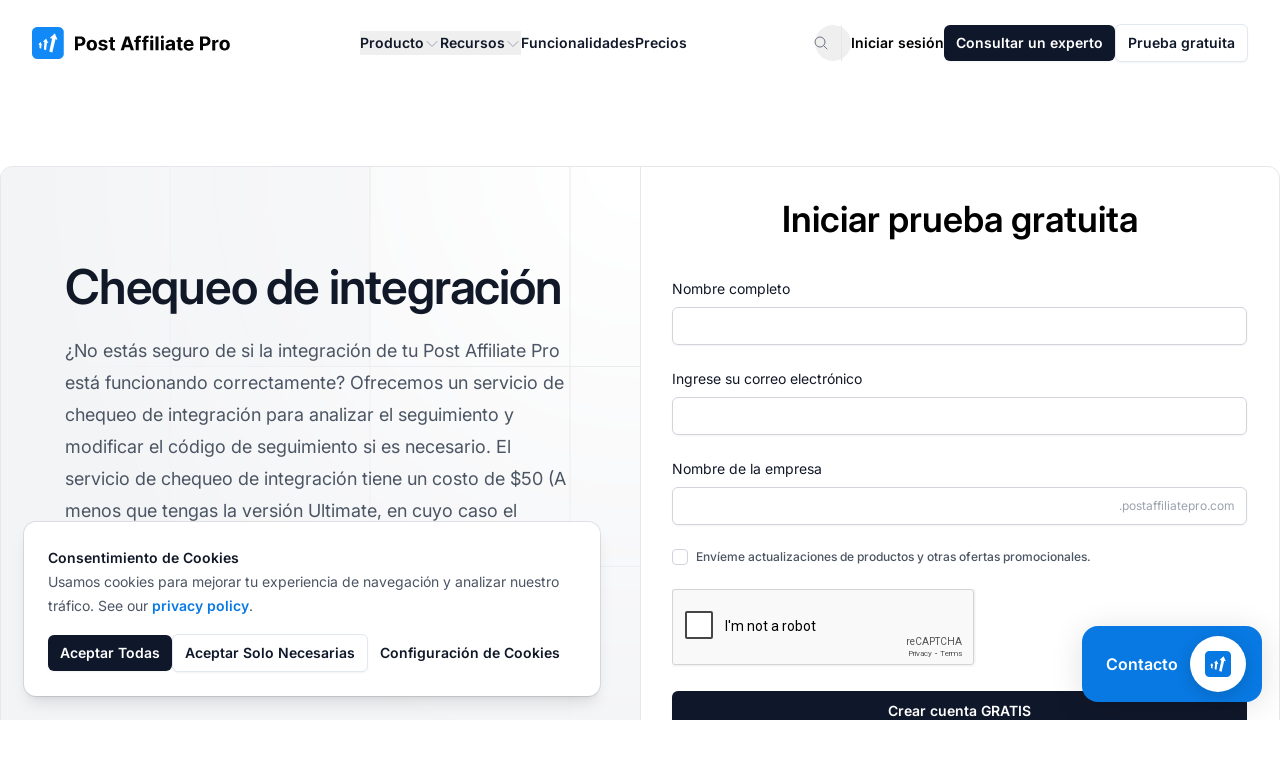

--- FILE ---
content_type: text/html; charset=utf-8
request_url: https://www.google.com/recaptcha/api2/anchor?ar=1&k=6LdGaIEpAAAAAEAWYSh83TuTzlttqSVgdEZPNfrV&co=aHR0cHM6Ly93d3cucG9zdGFmZmlsaWF0ZXByby5lczo0NDM.&hl=en&v=PoyoqOPhxBO7pBk68S4YbpHZ&size=normal&anchor-ms=20000&execute-ms=30000&cb=33cqqleng53h
body_size: 50623
content:
<!DOCTYPE HTML><html dir="ltr" lang="en"><head><meta http-equiv="Content-Type" content="text/html; charset=UTF-8">
<meta http-equiv="X-UA-Compatible" content="IE=edge">
<title>reCAPTCHA</title>
<style type="text/css">
/* cyrillic-ext */
@font-face {
  font-family: 'Roboto';
  font-style: normal;
  font-weight: 400;
  font-stretch: 100%;
  src: url(//fonts.gstatic.com/s/roboto/v48/KFO7CnqEu92Fr1ME7kSn66aGLdTylUAMa3GUBHMdazTgWw.woff2) format('woff2');
  unicode-range: U+0460-052F, U+1C80-1C8A, U+20B4, U+2DE0-2DFF, U+A640-A69F, U+FE2E-FE2F;
}
/* cyrillic */
@font-face {
  font-family: 'Roboto';
  font-style: normal;
  font-weight: 400;
  font-stretch: 100%;
  src: url(//fonts.gstatic.com/s/roboto/v48/KFO7CnqEu92Fr1ME7kSn66aGLdTylUAMa3iUBHMdazTgWw.woff2) format('woff2');
  unicode-range: U+0301, U+0400-045F, U+0490-0491, U+04B0-04B1, U+2116;
}
/* greek-ext */
@font-face {
  font-family: 'Roboto';
  font-style: normal;
  font-weight: 400;
  font-stretch: 100%;
  src: url(//fonts.gstatic.com/s/roboto/v48/KFO7CnqEu92Fr1ME7kSn66aGLdTylUAMa3CUBHMdazTgWw.woff2) format('woff2');
  unicode-range: U+1F00-1FFF;
}
/* greek */
@font-face {
  font-family: 'Roboto';
  font-style: normal;
  font-weight: 400;
  font-stretch: 100%;
  src: url(//fonts.gstatic.com/s/roboto/v48/KFO7CnqEu92Fr1ME7kSn66aGLdTylUAMa3-UBHMdazTgWw.woff2) format('woff2');
  unicode-range: U+0370-0377, U+037A-037F, U+0384-038A, U+038C, U+038E-03A1, U+03A3-03FF;
}
/* math */
@font-face {
  font-family: 'Roboto';
  font-style: normal;
  font-weight: 400;
  font-stretch: 100%;
  src: url(//fonts.gstatic.com/s/roboto/v48/KFO7CnqEu92Fr1ME7kSn66aGLdTylUAMawCUBHMdazTgWw.woff2) format('woff2');
  unicode-range: U+0302-0303, U+0305, U+0307-0308, U+0310, U+0312, U+0315, U+031A, U+0326-0327, U+032C, U+032F-0330, U+0332-0333, U+0338, U+033A, U+0346, U+034D, U+0391-03A1, U+03A3-03A9, U+03B1-03C9, U+03D1, U+03D5-03D6, U+03F0-03F1, U+03F4-03F5, U+2016-2017, U+2034-2038, U+203C, U+2040, U+2043, U+2047, U+2050, U+2057, U+205F, U+2070-2071, U+2074-208E, U+2090-209C, U+20D0-20DC, U+20E1, U+20E5-20EF, U+2100-2112, U+2114-2115, U+2117-2121, U+2123-214F, U+2190, U+2192, U+2194-21AE, U+21B0-21E5, U+21F1-21F2, U+21F4-2211, U+2213-2214, U+2216-22FF, U+2308-230B, U+2310, U+2319, U+231C-2321, U+2336-237A, U+237C, U+2395, U+239B-23B7, U+23D0, U+23DC-23E1, U+2474-2475, U+25AF, U+25B3, U+25B7, U+25BD, U+25C1, U+25CA, U+25CC, U+25FB, U+266D-266F, U+27C0-27FF, U+2900-2AFF, U+2B0E-2B11, U+2B30-2B4C, U+2BFE, U+3030, U+FF5B, U+FF5D, U+1D400-1D7FF, U+1EE00-1EEFF;
}
/* symbols */
@font-face {
  font-family: 'Roboto';
  font-style: normal;
  font-weight: 400;
  font-stretch: 100%;
  src: url(//fonts.gstatic.com/s/roboto/v48/KFO7CnqEu92Fr1ME7kSn66aGLdTylUAMaxKUBHMdazTgWw.woff2) format('woff2');
  unicode-range: U+0001-000C, U+000E-001F, U+007F-009F, U+20DD-20E0, U+20E2-20E4, U+2150-218F, U+2190, U+2192, U+2194-2199, U+21AF, U+21E6-21F0, U+21F3, U+2218-2219, U+2299, U+22C4-22C6, U+2300-243F, U+2440-244A, U+2460-24FF, U+25A0-27BF, U+2800-28FF, U+2921-2922, U+2981, U+29BF, U+29EB, U+2B00-2BFF, U+4DC0-4DFF, U+FFF9-FFFB, U+10140-1018E, U+10190-1019C, U+101A0, U+101D0-101FD, U+102E0-102FB, U+10E60-10E7E, U+1D2C0-1D2D3, U+1D2E0-1D37F, U+1F000-1F0FF, U+1F100-1F1AD, U+1F1E6-1F1FF, U+1F30D-1F30F, U+1F315, U+1F31C, U+1F31E, U+1F320-1F32C, U+1F336, U+1F378, U+1F37D, U+1F382, U+1F393-1F39F, U+1F3A7-1F3A8, U+1F3AC-1F3AF, U+1F3C2, U+1F3C4-1F3C6, U+1F3CA-1F3CE, U+1F3D4-1F3E0, U+1F3ED, U+1F3F1-1F3F3, U+1F3F5-1F3F7, U+1F408, U+1F415, U+1F41F, U+1F426, U+1F43F, U+1F441-1F442, U+1F444, U+1F446-1F449, U+1F44C-1F44E, U+1F453, U+1F46A, U+1F47D, U+1F4A3, U+1F4B0, U+1F4B3, U+1F4B9, U+1F4BB, U+1F4BF, U+1F4C8-1F4CB, U+1F4D6, U+1F4DA, U+1F4DF, U+1F4E3-1F4E6, U+1F4EA-1F4ED, U+1F4F7, U+1F4F9-1F4FB, U+1F4FD-1F4FE, U+1F503, U+1F507-1F50B, U+1F50D, U+1F512-1F513, U+1F53E-1F54A, U+1F54F-1F5FA, U+1F610, U+1F650-1F67F, U+1F687, U+1F68D, U+1F691, U+1F694, U+1F698, U+1F6AD, U+1F6B2, U+1F6B9-1F6BA, U+1F6BC, U+1F6C6-1F6CF, U+1F6D3-1F6D7, U+1F6E0-1F6EA, U+1F6F0-1F6F3, U+1F6F7-1F6FC, U+1F700-1F7FF, U+1F800-1F80B, U+1F810-1F847, U+1F850-1F859, U+1F860-1F887, U+1F890-1F8AD, U+1F8B0-1F8BB, U+1F8C0-1F8C1, U+1F900-1F90B, U+1F93B, U+1F946, U+1F984, U+1F996, U+1F9E9, U+1FA00-1FA6F, U+1FA70-1FA7C, U+1FA80-1FA89, U+1FA8F-1FAC6, U+1FACE-1FADC, U+1FADF-1FAE9, U+1FAF0-1FAF8, U+1FB00-1FBFF;
}
/* vietnamese */
@font-face {
  font-family: 'Roboto';
  font-style: normal;
  font-weight: 400;
  font-stretch: 100%;
  src: url(//fonts.gstatic.com/s/roboto/v48/KFO7CnqEu92Fr1ME7kSn66aGLdTylUAMa3OUBHMdazTgWw.woff2) format('woff2');
  unicode-range: U+0102-0103, U+0110-0111, U+0128-0129, U+0168-0169, U+01A0-01A1, U+01AF-01B0, U+0300-0301, U+0303-0304, U+0308-0309, U+0323, U+0329, U+1EA0-1EF9, U+20AB;
}
/* latin-ext */
@font-face {
  font-family: 'Roboto';
  font-style: normal;
  font-weight: 400;
  font-stretch: 100%;
  src: url(//fonts.gstatic.com/s/roboto/v48/KFO7CnqEu92Fr1ME7kSn66aGLdTylUAMa3KUBHMdazTgWw.woff2) format('woff2');
  unicode-range: U+0100-02BA, U+02BD-02C5, U+02C7-02CC, U+02CE-02D7, U+02DD-02FF, U+0304, U+0308, U+0329, U+1D00-1DBF, U+1E00-1E9F, U+1EF2-1EFF, U+2020, U+20A0-20AB, U+20AD-20C0, U+2113, U+2C60-2C7F, U+A720-A7FF;
}
/* latin */
@font-face {
  font-family: 'Roboto';
  font-style: normal;
  font-weight: 400;
  font-stretch: 100%;
  src: url(//fonts.gstatic.com/s/roboto/v48/KFO7CnqEu92Fr1ME7kSn66aGLdTylUAMa3yUBHMdazQ.woff2) format('woff2');
  unicode-range: U+0000-00FF, U+0131, U+0152-0153, U+02BB-02BC, U+02C6, U+02DA, U+02DC, U+0304, U+0308, U+0329, U+2000-206F, U+20AC, U+2122, U+2191, U+2193, U+2212, U+2215, U+FEFF, U+FFFD;
}
/* cyrillic-ext */
@font-face {
  font-family: 'Roboto';
  font-style: normal;
  font-weight: 500;
  font-stretch: 100%;
  src: url(//fonts.gstatic.com/s/roboto/v48/KFO7CnqEu92Fr1ME7kSn66aGLdTylUAMa3GUBHMdazTgWw.woff2) format('woff2');
  unicode-range: U+0460-052F, U+1C80-1C8A, U+20B4, U+2DE0-2DFF, U+A640-A69F, U+FE2E-FE2F;
}
/* cyrillic */
@font-face {
  font-family: 'Roboto';
  font-style: normal;
  font-weight: 500;
  font-stretch: 100%;
  src: url(//fonts.gstatic.com/s/roboto/v48/KFO7CnqEu92Fr1ME7kSn66aGLdTylUAMa3iUBHMdazTgWw.woff2) format('woff2');
  unicode-range: U+0301, U+0400-045F, U+0490-0491, U+04B0-04B1, U+2116;
}
/* greek-ext */
@font-face {
  font-family: 'Roboto';
  font-style: normal;
  font-weight: 500;
  font-stretch: 100%;
  src: url(//fonts.gstatic.com/s/roboto/v48/KFO7CnqEu92Fr1ME7kSn66aGLdTylUAMa3CUBHMdazTgWw.woff2) format('woff2');
  unicode-range: U+1F00-1FFF;
}
/* greek */
@font-face {
  font-family: 'Roboto';
  font-style: normal;
  font-weight: 500;
  font-stretch: 100%;
  src: url(//fonts.gstatic.com/s/roboto/v48/KFO7CnqEu92Fr1ME7kSn66aGLdTylUAMa3-UBHMdazTgWw.woff2) format('woff2');
  unicode-range: U+0370-0377, U+037A-037F, U+0384-038A, U+038C, U+038E-03A1, U+03A3-03FF;
}
/* math */
@font-face {
  font-family: 'Roboto';
  font-style: normal;
  font-weight: 500;
  font-stretch: 100%;
  src: url(//fonts.gstatic.com/s/roboto/v48/KFO7CnqEu92Fr1ME7kSn66aGLdTylUAMawCUBHMdazTgWw.woff2) format('woff2');
  unicode-range: U+0302-0303, U+0305, U+0307-0308, U+0310, U+0312, U+0315, U+031A, U+0326-0327, U+032C, U+032F-0330, U+0332-0333, U+0338, U+033A, U+0346, U+034D, U+0391-03A1, U+03A3-03A9, U+03B1-03C9, U+03D1, U+03D5-03D6, U+03F0-03F1, U+03F4-03F5, U+2016-2017, U+2034-2038, U+203C, U+2040, U+2043, U+2047, U+2050, U+2057, U+205F, U+2070-2071, U+2074-208E, U+2090-209C, U+20D0-20DC, U+20E1, U+20E5-20EF, U+2100-2112, U+2114-2115, U+2117-2121, U+2123-214F, U+2190, U+2192, U+2194-21AE, U+21B0-21E5, U+21F1-21F2, U+21F4-2211, U+2213-2214, U+2216-22FF, U+2308-230B, U+2310, U+2319, U+231C-2321, U+2336-237A, U+237C, U+2395, U+239B-23B7, U+23D0, U+23DC-23E1, U+2474-2475, U+25AF, U+25B3, U+25B7, U+25BD, U+25C1, U+25CA, U+25CC, U+25FB, U+266D-266F, U+27C0-27FF, U+2900-2AFF, U+2B0E-2B11, U+2B30-2B4C, U+2BFE, U+3030, U+FF5B, U+FF5D, U+1D400-1D7FF, U+1EE00-1EEFF;
}
/* symbols */
@font-face {
  font-family: 'Roboto';
  font-style: normal;
  font-weight: 500;
  font-stretch: 100%;
  src: url(//fonts.gstatic.com/s/roboto/v48/KFO7CnqEu92Fr1ME7kSn66aGLdTylUAMaxKUBHMdazTgWw.woff2) format('woff2');
  unicode-range: U+0001-000C, U+000E-001F, U+007F-009F, U+20DD-20E0, U+20E2-20E4, U+2150-218F, U+2190, U+2192, U+2194-2199, U+21AF, U+21E6-21F0, U+21F3, U+2218-2219, U+2299, U+22C4-22C6, U+2300-243F, U+2440-244A, U+2460-24FF, U+25A0-27BF, U+2800-28FF, U+2921-2922, U+2981, U+29BF, U+29EB, U+2B00-2BFF, U+4DC0-4DFF, U+FFF9-FFFB, U+10140-1018E, U+10190-1019C, U+101A0, U+101D0-101FD, U+102E0-102FB, U+10E60-10E7E, U+1D2C0-1D2D3, U+1D2E0-1D37F, U+1F000-1F0FF, U+1F100-1F1AD, U+1F1E6-1F1FF, U+1F30D-1F30F, U+1F315, U+1F31C, U+1F31E, U+1F320-1F32C, U+1F336, U+1F378, U+1F37D, U+1F382, U+1F393-1F39F, U+1F3A7-1F3A8, U+1F3AC-1F3AF, U+1F3C2, U+1F3C4-1F3C6, U+1F3CA-1F3CE, U+1F3D4-1F3E0, U+1F3ED, U+1F3F1-1F3F3, U+1F3F5-1F3F7, U+1F408, U+1F415, U+1F41F, U+1F426, U+1F43F, U+1F441-1F442, U+1F444, U+1F446-1F449, U+1F44C-1F44E, U+1F453, U+1F46A, U+1F47D, U+1F4A3, U+1F4B0, U+1F4B3, U+1F4B9, U+1F4BB, U+1F4BF, U+1F4C8-1F4CB, U+1F4D6, U+1F4DA, U+1F4DF, U+1F4E3-1F4E6, U+1F4EA-1F4ED, U+1F4F7, U+1F4F9-1F4FB, U+1F4FD-1F4FE, U+1F503, U+1F507-1F50B, U+1F50D, U+1F512-1F513, U+1F53E-1F54A, U+1F54F-1F5FA, U+1F610, U+1F650-1F67F, U+1F687, U+1F68D, U+1F691, U+1F694, U+1F698, U+1F6AD, U+1F6B2, U+1F6B9-1F6BA, U+1F6BC, U+1F6C6-1F6CF, U+1F6D3-1F6D7, U+1F6E0-1F6EA, U+1F6F0-1F6F3, U+1F6F7-1F6FC, U+1F700-1F7FF, U+1F800-1F80B, U+1F810-1F847, U+1F850-1F859, U+1F860-1F887, U+1F890-1F8AD, U+1F8B0-1F8BB, U+1F8C0-1F8C1, U+1F900-1F90B, U+1F93B, U+1F946, U+1F984, U+1F996, U+1F9E9, U+1FA00-1FA6F, U+1FA70-1FA7C, U+1FA80-1FA89, U+1FA8F-1FAC6, U+1FACE-1FADC, U+1FADF-1FAE9, U+1FAF0-1FAF8, U+1FB00-1FBFF;
}
/* vietnamese */
@font-face {
  font-family: 'Roboto';
  font-style: normal;
  font-weight: 500;
  font-stretch: 100%;
  src: url(//fonts.gstatic.com/s/roboto/v48/KFO7CnqEu92Fr1ME7kSn66aGLdTylUAMa3OUBHMdazTgWw.woff2) format('woff2');
  unicode-range: U+0102-0103, U+0110-0111, U+0128-0129, U+0168-0169, U+01A0-01A1, U+01AF-01B0, U+0300-0301, U+0303-0304, U+0308-0309, U+0323, U+0329, U+1EA0-1EF9, U+20AB;
}
/* latin-ext */
@font-face {
  font-family: 'Roboto';
  font-style: normal;
  font-weight: 500;
  font-stretch: 100%;
  src: url(//fonts.gstatic.com/s/roboto/v48/KFO7CnqEu92Fr1ME7kSn66aGLdTylUAMa3KUBHMdazTgWw.woff2) format('woff2');
  unicode-range: U+0100-02BA, U+02BD-02C5, U+02C7-02CC, U+02CE-02D7, U+02DD-02FF, U+0304, U+0308, U+0329, U+1D00-1DBF, U+1E00-1E9F, U+1EF2-1EFF, U+2020, U+20A0-20AB, U+20AD-20C0, U+2113, U+2C60-2C7F, U+A720-A7FF;
}
/* latin */
@font-face {
  font-family: 'Roboto';
  font-style: normal;
  font-weight: 500;
  font-stretch: 100%;
  src: url(//fonts.gstatic.com/s/roboto/v48/KFO7CnqEu92Fr1ME7kSn66aGLdTylUAMa3yUBHMdazQ.woff2) format('woff2');
  unicode-range: U+0000-00FF, U+0131, U+0152-0153, U+02BB-02BC, U+02C6, U+02DA, U+02DC, U+0304, U+0308, U+0329, U+2000-206F, U+20AC, U+2122, U+2191, U+2193, U+2212, U+2215, U+FEFF, U+FFFD;
}
/* cyrillic-ext */
@font-face {
  font-family: 'Roboto';
  font-style: normal;
  font-weight: 900;
  font-stretch: 100%;
  src: url(//fonts.gstatic.com/s/roboto/v48/KFO7CnqEu92Fr1ME7kSn66aGLdTylUAMa3GUBHMdazTgWw.woff2) format('woff2');
  unicode-range: U+0460-052F, U+1C80-1C8A, U+20B4, U+2DE0-2DFF, U+A640-A69F, U+FE2E-FE2F;
}
/* cyrillic */
@font-face {
  font-family: 'Roboto';
  font-style: normal;
  font-weight: 900;
  font-stretch: 100%;
  src: url(//fonts.gstatic.com/s/roboto/v48/KFO7CnqEu92Fr1ME7kSn66aGLdTylUAMa3iUBHMdazTgWw.woff2) format('woff2');
  unicode-range: U+0301, U+0400-045F, U+0490-0491, U+04B0-04B1, U+2116;
}
/* greek-ext */
@font-face {
  font-family: 'Roboto';
  font-style: normal;
  font-weight: 900;
  font-stretch: 100%;
  src: url(//fonts.gstatic.com/s/roboto/v48/KFO7CnqEu92Fr1ME7kSn66aGLdTylUAMa3CUBHMdazTgWw.woff2) format('woff2');
  unicode-range: U+1F00-1FFF;
}
/* greek */
@font-face {
  font-family: 'Roboto';
  font-style: normal;
  font-weight: 900;
  font-stretch: 100%;
  src: url(//fonts.gstatic.com/s/roboto/v48/KFO7CnqEu92Fr1ME7kSn66aGLdTylUAMa3-UBHMdazTgWw.woff2) format('woff2');
  unicode-range: U+0370-0377, U+037A-037F, U+0384-038A, U+038C, U+038E-03A1, U+03A3-03FF;
}
/* math */
@font-face {
  font-family: 'Roboto';
  font-style: normal;
  font-weight: 900;
  font-stretch: 100%;
  src: url(//fonts.gstatic.com/s/roboto/v48/KFO7CnqEu92Fr1ME7kSn66aGLdTylUAMawCUBHMdazTgWw.woff2) format('woff2');
  unicode-range: U+0302-0303, U+0305, U+0307-0308, U+0310, U+0312, U+0315, U+031A, U+0326-0327, U+032C, U+032F-0330, U+0332-0333, U+0338, U+033A, U+0346, U+034D, U+0391-03A1, U+03A3-03A9, U+03B1-03C9, U+03D1, U+03D5-03D6, U+03F0-03F1, U+03F4-03F5, U+2016-2017, U+2034-2038, U+203C, U+2040, U+2043, U+2047, U+2050, U+2057, U+205F, U+2070-2071, U+2074-208E, U+2090-209C, U+20D0-20DC, U+20E1, U+20E5-20EF, U+2100-2112, U+2114-2115, U+2117-2121, U+2123-214F, U+2190, U+2192, U+2194-21AE, U+21B0-21E5, U+21F1-21F2, U+21F4-2211, U+2213-2214, U+2216-22FF, U+2308-230B, U+2310, U+2319, U+231C-2321, U+2336-237A, U+237C, U+2395, U+239B-23B7, U+23D0, U+23DC-23E1, U+2474-2475, U+25AF, U+25B3, U+25B7, U+25BD, U+25C1, U+25CA, U+25CC, U+25FB, U+266D-266F, U+27C0-27FF, U+2900-2AFF, U+2B0E-2B11, U+2B30-2B4C, U+2BFE, U+3030, U+FF5B, U+FF5D, U+1D400-1D7FF, U+1EE00-1EEFF;
}
/* symbols */
@font-face {
  font-family: 'Roboto';
  font-style: normal;
  font-weight: 900;
  font-stretch: 100%;
  src: url(//fonts.gstatic.com/s/roboto/v48/KFO7CnqEu92Fr1ME7kSn66aGLdTylUAMaxKUBHMdazTgWw.woff2) format('woff2');
  unicode-range: U+0001-000C, U+000E-001F, U+007F-009F, U+20DD-20E0, U+20E2-20E4, U+2150-218F, U+2190, U+2192, U+2194-2199, U+21AF, U+21E6-21F0, U+21F3, U+2218-2219, U+2299, U+22C4-22C6, U+2300-243F, U+2440-244A, U+2460-24FF, U+25A0-27BF, U+2800-28FF, U+2921-2922, U+2981, U+29BF, U+29EB, U+2B00-2BFF, U+4DC0-4DFF, U+FFF9-FFFB, U+10140-1018E, U+10190-1019C, U+101A0, U+101D0-101FD, U+102E0-102FB, U+10E60-10E7E, U+1D2C0-1D2D3, U+1D2E0-1D37F, U+1F000-1F0FF, U+1F100-1F1AD, U+1F1E6-1F1FF, U+1F30D-1F30F, U+1F315, U+1F31C, U+1F31E, U+1F320-1F32C, U+1F336, U+1F378, U+1F37D, U+1F382, U+1F393-1F39F, U+1F3A7-1F3A8, U+1F3AC-1F3AF, U+1F3C2, U+1F3C4-1F3C6, U+1F3CA-1F3CE, U+1F3D4-1F3E0, U+1F3ED, U+1F3F1-1F3F3, U+1F3F5-1F3F7, U+1F408, U+1F415, U+1F41F, U+1F426, U+1F43F, U+1F441-1F442, U+1F444, U+1F446-1F449, U+1F44C-1F44E, U+1F453, U+1F46A, U+1F47D, U+1F4A3, U+1F4B0, U+1F4B3, U+1F4B9, U+1F4BB, U+1F4BF, U+1F4C8-1F4CB, U+1F4D6, U+1F4DA, U+1F4DF, U+1F4E3-1F4E6, U+1F4EA-1F4ED, U+1F4F7, U+1F4F9-1F4FB, U+1F4FD-1F4FE, U+1F503, U+1F507-1F50B, U+1F50D, U+1F512-1F513, U+1F53E-1F54A, U+1F54F-1F5FA, U+1F610, U+1F650-1F67F, U+1F687, U+1F68D, U+1F691, U+1F694, U+1F698, U+1F6AD, U+1F6B2, U+1F6B9-1F6BA, U+1F6BC, U+1F6C6-1F6CF, U+1F6D3-1F6D7, U+1F6E0-1F6EA, U+1F6F0-1F6F3, U+1F6F7-1F6FC, U+1F700-1F7FF, U+1F800-1F80B, U+1F810-1F847, U+1F850-1F859, U+1F860-1F887, U+1F890-1F8AD, U+1F8B0-1F8BB, U+1F8C0-1F8C1, U+1F900-1F90B, U+1F93B, U+1F946, U+1F984, U+1F996, U+1F9E9, U+1FA00-1FA6F, U+1FA70-1FA7C, U+1FA80-1FA89, U+1FA8F-1FAC6, U+1FACE-1FADC, U+1FADF-1FAE9, U+1FAF0-1FAF8, U+1FB00-1FBFF;
}
/* vietnamese */
@font-face {
  font-family: 'Roboto';
  font-style: normal;
  font-weight: 900;
  font-stretch: 100%;
  src: url(//fonts.gstatic.com/s/roboto/v48/KFO7CnqEu92Fr1ME7kSn66aGLdTylUAMa3OUBHMdazTgWw.woff2) format('woff2');
  unicode-range: U+0102-0103, U+0110-0111, U+0128-0129, U+0168-0169, U+01A0-01A1, U+01AF-01B0, U+0300-0301, U+0303-0304, U+0308-0309, U+0323, U+0329, U+1EA0-1EF9, U+20AB;
}
/* latin-ext */
@font-face {
  font-family: 'Roboto';
  font-style: normal;
  font-weight: 900;
  font-stretch: 100%;
  src: url(//fonts.gstatic.com/s/roboto/v48/KFO7CnqEu92Fr1ME7kSn66aGLdTylUAMa3KUBHMdazTgWw.woff2) format('woff2');
  unicode-range: U+0100-02BA, U+02BD-02C5, U+02C7-02CC, U+02CE-02D7, U+02DD-02FF, U+0304, U+0308, U+0329, U+1D00-1DBF, U+1E00-1E9F, U+1EF2-1EFF, U+2020, U+20A0-20AB, U+20AD-20C0, U+2113, U+2C60-2C7F, U+A720-A7FF;
}
/* latin */
@font-face {
  font-family: 'Roboto';
  font-style: normal;
  font-weight: 900;
  font-stretch: 100%;
  src: url(//fonts.gstatic.com/s/roboto/v48/KFO7CnqEu92Fr1ME7kSn66aGLdTylUAMa3yUBHMdazQ.woff2) format('woff2');
  unicode-range: U+0000-00FF, U+0131, U+0152-0153, U+02BB-02BC, U+02C6, U+02DA, U+02DC, U+0304, U+0308, U+0329, U+2000-206F, U+20AC, U+2122, U+2191, U+2193, U+2212, U+2215, U+FEFF, U+FFFD;
}

</style>
<link rel="stylesheet" type="text/css" href="https://www.gstatic.com/recaptcha/releases/PoyoqOPhxBO7pBk68S4YbpHZ/styles__ltr.css">
<script nonce="TKabIA0XgRP4kKd2P6GAsQ" type="text/javascript">window['__recaptcha_api'] = 'https://www.google.com/recaptcha/api2/';</script>
<script type="text/javascript" src="https://www.gstatic.com/recaptcha/releases/PoyoqOPhxBO7pBk68S4YbpHZ/recaptcha__en.js" nonce="TKabIA0XgRP4kKd2P6GAsQ">
      
    </script></head>
<body><div id="rc-anchor-alert" class="rc-anchor-alert"></div>
<input type="hidden" id="recaptcha-token" value="[base64]">
<script type="text/javascript" nonce="TKabIA0XgRP4kKd2P6GAsQ">
      recaptcha.anchor.Main.init("[\x22ainput\x22,[\x22bgdata\x22,\x22\x22,\[base64]/[base64]/[base64]/[base64]/[base64]/[base64]/KGcoTywyNTMsTy5PKSxVRyhPLEMpKTpnKE8sMjUzLEMpLE8pKSxsKSksTykpfSxieT1mdW5jdGlvbihDLE8sdSxsKXtmb3IobD0odT1SKEMpLDApO08+MDtPLS0pbD1sPDw4fFooQyk7ZyhDLHUsbCl9LFVHPWZ1bmN0aW9uKEMsTyl7Qy5pLmxlbmd0aD4xMDQ/[base64]/[base64]/[base64]/[base64]/[base64]/[base64]/[base64]\\u003d\x22,\[base64]\\u003d\x22,\[base64]/[base64]/w5Yfw4DDmcOrw7TCtVDCsMOTw7Q0Fw7DlMOYQjJ4AcKjw5Ulw7cRFxROwrUXwqJGVQrDmwMXBsKNG8OXQ8KZwo8+w4QSwpvDpnZoQFTDm0cfw55JEyhjMMKfw6bDjgMJam3Cp1/CsMOmF8O2w7DDkMOAUjAPLT9aQhXDlGXCu3HDmwkgw4FEw4ZXwrFDXiEJP8K/TQpkw6RJODDChcKKMXbCosO2WMKrZMOmwqjCp8Kyw4Aqw5dDwokea8OiQsKBw73DoMOtwrwnCcKYw5hQwrXCisOEIcOmwrZ2wqseallyCjQjwp3CpcKJacK5w5Y9w5TDnMKOFcO3w4rCnQDCozfDtxw6wpEmGcODwrPDs8Kqw7/DqBLDihw/E8KNRwVKw4XDh8KvbMOJw7xpw7JXwp/[base64]/O8KUO1UNFiEVUsKCw74rw6xowqHDtcKECMOxwq9Pw6/Di3NXw4NcX8OhwqgQZGFuw5YBZ8Ojw5BTEMKiwpfDn8KSw7UrwrAxwop8U0MkAMOIwp0OK8K2w47DisKsw45zGMK/GRcDwqYGQsKewqrDoB0owrnDlk41wpkWwp7DvsORwr/CrcKSwq/CmQlOwq3CsBAABgfCmMKKw7cwCHNrLTPClw/CjHNJwr5Mwo7Dp1UbwrbChh/[base64]/DvcOqwpkMw4zDk8OxAcKyw6PCjMOwWVIiw6rCoTHCkxPCmRLCoA/CiCjCsy0DAnsawrQaw4HDt3Y5wr7Co8Ozw4fDjsOqwqFAwqk4OMK6wr5dFAMnw4YkZ8Kxwrd4wogtQCJVwpU5eVbCo8OHCntfw6fCo3HDpcK+wrzDu8K6w7TCmMO9QsKlccOKwqwhc0RNCC/DjMKRXsO5HMKiIcKRw6zDvUHCunjDlhQBMXVQBcOrURHCkyTDvn7DocKGA8O9JsObwqIyfnTDhsOWw63Di8KiKcKYwpZaw6zDnW7CgC53HklUwrfDh8Oww7XCqcKlwqIUw4hGK8K7IF/ChsKyw6wcwrjCsUPCo2AQw6bDsFh9WMKQw7zCi0FlwqQ9FcKFw6p9JwZefjRgaMKWclcIasOPw4IEdn1Lw5F0wofDmsKcQMOfw6LDgxvDkMKzAsKDwoQxVsKhw6tpwrMJQsOpaMO9T0nCm0TDv3PCqMK/Q8O5wqdeV8KUw6cyXMOJEcO/ewbDgcOELB7CjwPDvsK3ewTCoCJkwrEMwqTClMOyECbDhcKuw65Sw5vCu1zDkDbCpcKkDTAReMKRV8KdwpzDjcK0WsOHVDhFEw0qwoDClyjCncOvwr/CncOvd8KOLTLCuTJVwp/DpsOjwofDjsKKGxzCoXUcwrjCksKzw5FdbznCswwkw4BpwpPDigpdCMOGcBvDncKHwqZWUTdcQMK/wrAnw73Cp8OUw6A5wrHCgwgdw7dcEMOPQ8K2wrtFw7fDkcKgwobCjnRsHQ/Dun5CNsKIw5vDs30FA8OzFsKUwonChWFgGS7DpMKbPQjCrz4bL8Oiwo/Dq8KeY1LDjXrDgsK5L8OuXnvDhsOqbMOBwr7CpUdDwqDCkMKZV8KSMcKUwpDCshUMGDfDtl7DtANrwrgBw4fChMO3HMKhZsK0wrlmHG1NwpfCosKPw4LCnsOIw7I/diVuOMOnEcOvwrNdeS1two94wqDDrMOmw7xtwq3DkhE9wprCu11Iw7nDqcOiWmPDt8O3w4Fow4XCu2/ChSHDuMOGw7xRw4zDkWXDvcOywosCQcOUCELDksKKw7d8DcKkFMK3woZIw44jGcO/wot1w7E2EDTCiBVOwqx1Z2bCpQkpZQ7CpgnDg043wo5Yw6zDnR4fU8O7XcOiRF3CsMOBwpLCr3B6wqbDm8OiLsObC8KmIwYHwqrDv8KAEsK3w7A9woozwqbDqCbCp0kTM3QaaMOAw4E/GsOFwq7CqsKHw6Y0U3dGwr7Dvw7DlsK4X3tdBEPCowLDjgd4TFJ2w5jCo2VEW8K9R8K3BiLCjMOKw7LDkDbDtsOiKnPDg8K+wo1Hw7UcRzhSSgfDlsOtUcO6UmJeVMOdwrhrwpDDsHHDsh1hw43CncOvMcOhKVTDtgBzw41SwpLDg8ORUUPDulp5CsKAwrHDtcODHMO/w6nCp3TCtxMTD8KZbCJTfMKRasKJw44Gw5MmwoLCnMKkw57ClXc8w5vCrHlJccOOwq4WDMKKP203UMOtwoPDj8Ouw73DpCHCjsKuw5rCpHDDkw7DqB/Dn8KcGmfDnTXCqTfDuDtLwpMtw5Jjw6XDuWAqwqLChCZhw6XDhknChU3CvEfDicK6wp5ow63DksKoSQvChi/[base64]/[base64]/[base64]/[base64]/[base64]/DMKywq4ZPTXDgWHDkwVXcMKqw7MNAMOuXTo+ChxAKwfCimFkO8OpEsOrw7AwK2gTwqw8wpbCvUhZEcKTbsKreQHDlC5TXMOYw5XCgsOoMcOUw5Jkw6/Dri1IMX4cKMO+Z3fCksOiw6olOMODwqU3VmM8w5nDucObwqPDqcK2TsKsw4IxXsKnwqHDnjTCisKaD8K8w6U1w7nDpBMJQhrCg8K0FmhRDsOGNDVTQkrDowDDi8O+w57Dq1YjPDgXPCTCisOLS8KtYWsVwromEcOvw4FACsOYGcOOw5xgCX0/[base64]/DjjctdcKsw4hUw4fCpMKuDsKhw583wr4heVbCqcKCwoIdQFLCtjx4wrPDl8KtNcOFwoRNAsOVwonDksOswqHDtx/CmcKIw6ZYbhTCnMOLacKYWsKPYApQCx5KCD/Ch8Kaw43CjAnDqMKnwptKBMO7wqtwSMKGUMO7bcOYZGTCvi3Cs8O2SV3Cn8KcQ2oDCsO/DTRiFsOGGz3CuMKVwpMRw4vCkcKqwro2wpctwo7DqlnDvGbCqcKCYMKtDxfCk8KSD2bCj8KwJsOmw6c8w7xXaG8Yw6IlNx7CisKRw5fDpFVxwq1WScKdPMOJEsK7wpEVOH9yw7nCkMOSAsKkw6bCgsOaZUZ1UcKKw5/Dj8KXw7fChsKIQV/Cr8O1w7TCrkHDlTTDmQc1UzzDgcOJwo8JC8Kww7xBKMOGSsORwrAcf2/CoSrCnFvCjUrCicOdGSfDtAQIw4vDkGnCjsKIXC1hw57CuMK4w5EFw68rOitNLx81FsOMwr1Yw6dLwqjDn3Y3w7Y9w7U6wo4fwoDDl8KmBcOBRnpOAMO0w4RdCMKZwrbDlcKGwoBXHMOBw7JCKV9cYsOWal/CjcK4wq9xwoZBw5zDu8OZPcKAaXvDmsOiwq0BFcOiRQZEGMKUZhYNPBR4d8KDcUnCngzCjwB1CADCtmgwwpFiwo4sw7bCjMKrwqHCqsO9S8KyC0TDjX/[base64]/[base64]/wp/CtSDCp8OnwrB1OsKzw4LDiV/CtMKNR8K/w60gQ8KTwq/DtXzDqDzCr8OvwrbDhSPCscK4S8OgwrTDlW9nRcOpwptgfcKdbzBsW8Kew58Dwodvw67Du3o0wpjDs1BnUWADDsKtACQ4LEPCrHpoDDNoCnQ1O3/ChgLDqQvCqgjCmMKGBRnDjnvDjXB4w47Dn1tSwpcrw5nCjnfDtEp2VUjCv1gOwpLDtH/[base64]/CohLClF7DmcO+BcKBwrcmPSHChzHCpMOtwrjCpsORw6bCr1DCl8OMwpvDrcOewqjCrcK6QcKJeEYcPSLCg8Oxw67DnzJEUjlmOMOvfkYFw7XDsQTDtsOkw5rDt8O5w7TDjCfDqThTw4jCsR7ClGc7wrbDj8KhecKRwoHDp8OGw7FNwoNiw4/CvX8Mw7FUw7JXWMKvwrLDpMOsKcKAwqbCjRPCn8OzwpTCrsKJWEzDssO7w78Sw7x8w5E4woUbw77CvwrCgMKiw4/CnMKBw67DucKew4lTwrjClxDDsCxFwpvCr3fDn8OqIgYcXBnDpwbCvXUNH3FQw4PCn8OSw73DtMKbNcOGAjp1w4d6w559wqrDsMKDw78NGcOia18QHcOGw4Eqw5oKZiNWw78IVsOQw61fwr/CocKfw687wprDnMOGZMOCG8KObsKOw6jDosOIwpA8dxItaWYJFMK8w6LDlMK1wobCiMKvw5VNw7M3ak4HcGnCii96wpg0QsO+w4LCjHTDrMOHAzXCqsKBwonCu8KyKMOQw6PCvMOPw7DCp03CjXobwo/CjcOzwp4+w6Zrwq7CtcK/w6NkU8K8bsOpRMK4w7jDkX0eGXYAw6nCgAgvwp/CksO5w4d5F8OWw5VMw5bCq8K1wp8Rw7o5KyBWKcKPwrVCwqZ8YlzDk8KceAo/w7EOCEbCicOcw4FkfcKbwpXDr0MBwr9Uw6XCs0vCqkFgw7PDhBMSH0dpXWFgQ8OQwpMNwpg5a8O3wqwMwrxHZCPCh8Kow5wbw49BCsO5w6HDmyRLwpfDvmLChAEJP3EXw7oUSsKFIMKhw70lw4ooJcKRw6LCsH/Crg7CtcOrw67DrMO+fC7ClTHCpw5ZwoE/[base64]/DocKLTWjCsgkeacOmB8KbwrfCvnEHdcKvKMOAwoFMScKiDC02UQzCixwVwrrCvsK5w6ZIwoAZHHxBCG/ChGHCpcKzw4N3BXNZwqbDu0/DrF5fSzIEbMKvwrZKAzRzBcOEw7LCnMOYU8K+w6x6BBoED8OywqdxGMKlw7DDv8OSBMONGC9+wq7CknvDkcO+LSjCtMOBa28zw7zDsn/DpUHDkFwXwrtPwqsKw6NDwoLCoArCkAbDoy5zw5AQw6hXw4/DrcKzwoDDjMOiOHnDkMOySxRfw6wTwrJhwoJYw4cgGFN7w6TDosOPw5PCk8K8wr9FS1Fuwqh/ZVvCnMOEw7LCiMKew71fw5kFAVVCOQ5oaXJsw4EKwr3CmcKdwpTCjFLDksKQw43Cin9vw7pyw4k0w73DjT3Dn8Kmw4/CkMOOw5LClC06HMKkd8KXw719d8KfwpXDvcOOJMODR8KTw7TCi0h6w7pSw6HChMOdCsOWS2zCncKKw4x/w7vDtMKjw4fDlFxHwq/DnMOhw6QRwoTCoFNSwqJ4I8OnwoTDicOGMQDDu8KzwqhIQ8KsYMOtwrTCmDfDnD9twofDulZqw6tiG8KcwoERFMKyW8OeA08zw6FrTMOtb8KqMMKpI8KafMKoSQ5Kwq1CwrHCq8O9woHCv8OpPsOCdcKCT8K1wrrDhCA1EsO0OsK/FMKtwoobw5rDrV3CnS8BwoRUdlnDu3RoX2zCgcKMw7UXwq9aVcOueMKow4vDsMKAKEbDhcOKdcO/[base64]/DucO3DX97HcOGKsKzwrQNwrZMwoY5KlLCkx7Dj8O/XQLCp8OeOUpGw4hIacK0w6Uiw555WnI9w67DojrDjBXDhsOdPcO/DVfDmTF5UcKLw73DvsOBwofCqhZuCy7DpzfCksOEwpXDoAnCrBvCrMKsQB7DiFzDlhrDsTbDgFzDgMK9wqsETsKQcVXCnkh0DhvCocKAw5UiwoZwa8OqwqMiwrnCvsOaw5NywrHDhMKaw7fCvWXDnh12wqPDiibCqSo0cHBlWEsDwrRCTcOlwrRrwqZHwp3DsC/Dj15EJANmw5XCgsO5CikFwp7DkMKDw4PCq8OEDi7Cm8KjUlHCjhvDgRzDlsK8w7vClgtQwrIhdDdUE8KdCnXCkXsnQlrDiMK5wqXDq8KWcBDDqcOfw6sLKcKqw7bDosO/w4bCiMKoTMOQwrx4w48/wpDCusKpwrjDpsK5wovDvcKOwpTCk2c9EzrCrcOZQMOpAkhswqpSwqXCncKbw6TDjjTCkMK3wobDmRlmHVERBHnCk2/DvMO/[base64]/[base64]/DjcOuwos8w5cyOsK7DEDDqMKZIMOiw47CtQ8aw5zDq8ObH2oFfMO2El4/dsOeXUfDkcK+w6HDkkATaEsIw5fCmcOcw4pvwpPDn1fCqXVZw5nCiDJkw6wldz0aTkTCvMKww5HDscKBw7IpQXHCqSIOwpxvD8KQbsK7wpDCswkLdx/Cmm7Dr1VKw4wbw5jDnHhTSWNfFcKKw7lyw5IowqgKwqfDnwTCk1bCtsK2wrzCqyIxc8OOwrPDq0l+d8OPw4rCs8KOw4/DqVnCnWN0V8O5JcKYJMKtw7/DucKAAStdwpbCqcOjV0gsF8KfCg3CgUkIwph6eFFkWMOja2XDo03CiMOPU8O1BQ7CjHcGUsKYLMKjw6nCtldLfsKWwp/Cr8KUw4/DkDxRw51wLsONw7UTBHvDnypSP0p4w4QQwqwiYMOYFh5dS8KaXUvDk3g7fcOgw5EBw5TClMKSQ8Kkw6DCh8K8wptqRG/Do8KawpDChjzDoGYmw5AmwrZaw5LDtljCksO7NcK3w6QxFMKXW8O5w7RYQMKBw7Rjw6nCj8K8w67DrHPCuWRALcKkw4N+fgvCksK9V8OsfMOFCDdMI3nCjcOUbyIzTsOcZ8Okw6RKbnrDqFtODCpQw5gAw6IRBMK/d8OiwqvDtBvCpQdxAXjDjgTDjsKAE8KLTRQww4oHW2LChkI9w5orw6vDhsOrM1DCqBLDpcKraMK6VMOEw5onR8O6L8KVTW7DhXQGEcKdwoHCii8Xw5bDjcObd8KxcMK/H2sBw4hyw7xqw4YGJXIkelfDowvCksOsBBQaw5zCksOYwq7Cnk1iw4AqwqzCsBLDnycFwoTCo8OwVsOnIcO1woBrFcKvwqIdwqHDscKVbQE8VsO3LsKkw4rDgXohw7QwwrHCgTXDglVgccKnw6c5w5svDwTDsMOLeH/Dl1x6XcKFLF7DpUHCtXzDggRPO8KiDcKrw6nDmMKfw4PDpMK3Z8K7w67CnmnClWbCjQFowrhPw6JIwrhScsKpw6HDkMOFAcKVwqnCqivDjsOsUsOUwpLDpsOdw6bCmcK8w44KwpRuw7FyWybCsj3Dg1IlC8KLXsKkUMK7w6rCniQ/w7hXYUnCvyAtwpQWFgnCn8Kewp7DjMK2wqnDsDNrw5zCucOzJsOPw7Rdw60oBsK+w5FRH8Kowp7CuUXCksKMw6LCoQwyDcKswohSJzTDtcK7N2/DtcO7JV1xUSTDplLCrUJTw7oAfMKqUMOdw5nCiMKjHW3DlMOjwoPDisKSw4Nqw5l1dsKNwojCvMKnw5/CnGjCisKaOSBDUDfDvsO5wr8sKxE6woDDvG5YScKww606WsOxb1fDoAfCiX7DrEgVCDbDp8ODwpZ3EMOxOQvCp8KlM3NfwpHDo8K2wrTDgnrDnk1Tw4QgesKcOsOqbxkJwp3CjyjDhcOHBnLDrClrworDocOxw5EGecO6f0fDisK8S1LDqUpTWMOneMKawo/DnMK9YsKrGMOwIHZcwofCksKLwr3Dt8OaIDvDucKmw5FxAsK4w7nDqsKPw4lXESvCh8K3CigdYRDDgMOjw4HCisO2bmktUMOlHsOOw5kjw54GYlXDrsO2wrcmwqDCiUPDrHvCrsKECMOtPBY/JcOAw5xbwpnDtgvDuMOkVsOmXy/DrMKsIMK0w497RzACBE9pX8KRQl/[base64]/w53DmFfDvsKxDFQ/wohlw5g0V8OMwpR7RAHCgxl4w5YPWcOaQnfCvmHDsAfCkxxiCsKzDsKhWsOHHcOyQMOxw4wPJ1oyGWHCpsOtWCTCo8K7w4XDkk7Ci8O0w6wjXw/DgzPConsmw5IsdsOOHsORwq8/eXQzdMKcwrdSKsKSXz3DhXrCuER/Um02esOnwr5AdMOuw6cNwpI2w4jCglQqwqVNdEDDl8KwY8KNGxjDoExSDkjCqGXCpMOnDMOPbjIbQ0PDu8Ojwr3DtQrCsQMcw77ClRrClMKsw4jDtMOhFcOaw6PDkcKlVFA/PsKqw6/[base64]/CgTHDplcKwpXCoE5swrbDj8OtKsKWW8OmOCvDp3PClsKnOsOjwoxtw77Cq8KMwq7DiRY0XsOuDkDCnVrCmkHCvEbDj10ew7QyNcKyw4zDh8KcwrlAfhTCsVNwaGjDl8O/IMK5Um0dw7c0XcK5bMOJwqfDjcOsLhHCk8K6wqfDtXdDw7vCl8OoKsOuaMO0EGfCosOfV8O9SBldw7s+w6jCk8OdesKdMMOTwpjDvCPCiXVZwqTDvh/[base64]/DlcOIw44Hw6zCvRTDkCQwBTxkWFvDmMO4w4VLRB48w7jDrcKww5TCjF3ChsOUWGUSwpzDvENyAcKyw6PDmMOjU8OJAsOfwqjDvk5RMVzDpzjDncO9wpbDlmfCksOjZB3Cq8KCw5wGcWvCn0fDlRvDpgrCpC8Nw6PCijl+VD0FFMK/YzIkcwjCusKNR3YoQcKfGMO/w7knw6lOZcKCZWxqwpDCs8KrbhPDtcKQDcKVw6xVwp8hfz98wqXCugnDnhRqw65Ww5E+LcOpw4hhQBLCtMK5SlM0w5LDlsKEw4jDjsOgwprDt1XDnRrCj1DDvlrDk8KJXEjCikwzGsKTw6h1w5DCtWvDl8KyGknDok3DhcOqX8ObFsKuwq/CtVgKw4s5wpMeJ8O6wrp7w63DuS/DgMOoTWzCqFp0PMKIT0nCnSVjE0NZGMKrwpPDv8K6w79+JHHCpMKEdT9yw4MWMHDDoXDDlsKZTMKgUsONZ8K/w7XCpi/DuU3CnMKjw6VdwoplAcKgwrrChgrDhlTDm0TDvFPDoC/ChVjDuAcqQHvDuCFBQUxYL8KDTxnDu8OJwpPDjMKdw49Kw7s+w5LDp1DCoEVabcKVFk8yeC/CosO+TzPDr8OOwq/DjA5dPX3CqsKuw7lqS8Kcw5opwqotdcOOLT4dHMO7w7Z1YXZNwrMSUcKwwpgEwrFlUcOXZg7CiMOxw6YGw4bCi8OKCMOtwrVITsKVRlnDo3XCg23CrWNZw70oXRFXEA/DugAAcMOTwpRYw5bCmcOzwrXChXg8NcOJZMOjXHVCEcK3w6Ibwq/Cqhd9wrEvwoVKwpnCkxZIKQ4rR8KMwoXCqG7Cu8KHwrXCnS/Cr1/DoUQFwoLDjj9fwp3DqzoHSsOsGFQdaMK2XMKuByHDtcKkIcOJwpXDksKPOBISwqFXcTdvw7ZDw73CpMOMw57DlBfDrsKuw7AITMOEEHzCjMOWVXJ/wqTCrn3Cp8K2EcKuWlhXDxnDo8Obw6rDnG7CpQbDpsOYwrsacsKxwqXCmD/[base64]/ClT/[base64]/[base64]/w5lwwrLDhMK/wpBXO1EcacO8w4lVwqUQRx9+VMO5w641T1ljZTvCpU7DnB5Bw77DnlzCocOJJnpMQMK3wrjDhQ3CkCgHFzDDocOtwqMWwpJyEcKkw5vCksKhwq3DoMOgwpDCjcK+PMO1wo7CmD/CjMK/wrMUcsKpeHZ8woHCvMOLw7nCvAXDuENYw4HDkHI1wqUYw7zCu8K9aQ/CsMKYwoBMwojDmHIlTUnDiXXDqMOww4XCtcOrS8KEw6phR8Obw6DCn8Kvd07Dog7CqDd+w4jCgBTCt8KyDwFAP2PCrsORR8KgUg3Cnn7ChMOMwowDwpPCrgnDs29yw63DhVrCvzfDs8OKfsKKwoLDslMKOkHDhHATKcOPZ8OGd3YpK0vDl2E/Qn7Cozc6w7pawoHCj8OVb8OVwrzCocOawrLCliVoBcKEbUXCiyQTw7bCi8KicFcJRMKkwrohw4goBAnDosKwU8K9ZWvCjWDDhsK5w7dJE3cHXHE3w4NSwoR1wpHDn8KnwpPCjF/CnwJMbMKuwp4qJD7CuMOvw4xiDCgBwpwXaMOnWlTCrxgQwoLDrwHCmVM/ZEMmNB7DliMDwpPCr8OpA0FQNMODwpcRasOlw6LDi2NiH2QcUMOuVcKowo3DiMOGwosKwqnDgQnDoMOLwoYiw45ow7cNWmjCr1Atw5/Cr2/DhMK4TsK6wpxkwqjCpcKEQ8OhY8KnwodSUWPChzZ1DMK1VsOVPsKmwqUOMTHCq8ONVsO3w7vCpsOAwosLFAppw6nCjcKEBsOJwqRyO1DDoF/DnMO9V8KtWUcXwrrDgsKWw6MWfcOzwqRaOcOLw4ViDMKGw70aZMK1YmkqwrNgwpjDgMKmwoPDh8OpE8Oiw5rCplEEwqbDlF7CnMK8Q8KdF8OYwrkdAMKeFMKqw7JzVMKxw7nCqsKsWXp6wqsgD8OGwpVmw5JhwpDDlB/DgmvCt8K8w6LCjMKvwqTDmTvCrsOKwqrCqcOHTcKnQkZYeXxTKXDDsnYfw7/CiXrCrsOlUC8rK8KFQAfCpjzCqWXCt8KEFMOcKj3Ds8KweDTCsMO2DMOqQVfCgVnDoibDjh19VMK6wrdUw6vCm8Krw6vCuUzCtlxtOjp/DnREccKlMB5fw7PCq8KOSTxGAsOmJn1AwqvDo8KfwqI0wpDCvXTDrnrDhsKsBDLDmXQ9OUBoDQ8bw54MwozCjn/CoMOrwrLCrXQPwr/Ck0YKw7XCtzAiJBnCtWDDusO9w7gtw53DrMO0w7jDvMOLw7JVXiY9JMKMIUQtwo7Cr8OQA8KUBsOaPcOow6vCrTF8fsO4asOmwrJpw4rDhmzDog/DvsO+w47Ch2x+HsKOEGdJLRvCj8OrwpIgw6zCvsO3ClbCrS89N8OFw7ZHw7wcwqlqwobDrMKYaQjCusKlwrPDrRTCp8KPfMOCw69Ew7nDoG7ClsKVLcKYREwdEMKAwqzDm09MZMKjZsOKw7kgRMO0eCc+McO2K8OYw4zCgwRCNxoNw7fDgcOhVnbCs8KWw5/DtxnCoVzDtg3CqhocwoPCk8K+w4LDtyc4IUF0wpBcSMKMwoAMwp/[base64]/wp/DhxPCt8K4B2DCoMKfbsO2HsOzw7DDhsKUXCbDmsK4wrzCtcKGL8KZwoHCu8Kfw5wzwoJgLysGwphkSAEYZA3DuGHDjMOWFcK3bMO4w7ZIN8O7NMONw48ywprDj8KIw6fDtSTDkcOKbsK0fAFARTXDn8OOQ8KVw4nDqMOtwoNywq/CpBYAIxHCkAYQGENVOQoGw6gWTsKmwrFZUzLCrCrCiMOYwpdiwq9kGcKJLXzDsgkwQMKdfRp7woXCgsOmUsK5dVBbw7N4KHDCksOMezHChzVNw6/Cm8KPw7IUw4LDjMKBd8O2bl7DlErCnMORw77ClkcSwo7DtMOHwo/CiBRiwrJ8w5UAc8KaA8KIwqjDv01Lw7g5wq/[base64]/CiBnCvDt0w68cwoEhCxfDoDzCssK7wqZKFcOLwq/[base64]/wpEJwovDjjIWBjhTw77Dsk4NGcOuw74mw4fDmMOyRBVDZMKIPivDpmbDucO1LsKtJBnDt8OBw7rClSrCvMOuNRF/w78oWhXDnyRCwoJCeMKHwrJJVMOgGT7DijhCw7t5w4/[base64]/DncK9wrTDocOgR8KyVsKMEXUww6pgw74JD8O8w67DjnDDpCVYLcKjO8Kzwq7DqsK9woTCpMK9wqDCvsKYbMOVPR8Lc8K/NkvDpMOIw68udDEXUHbDhcK0w7TDhjJBwqh1w6sVQh3Cj8O1w5nCgcKfwrpyAMKGwq7DmW7DusKsAgYowprDqkYHG8O/w4oLw7oadcKWYUNgR1cjw75jwobChCwJw4jCncKHPzzDtcKaw6DCo8KDwq7CnsOowqlKwpMCw4nDqmECwo7CmhZAw6TDscKKw7dlwpjCkA4Awr/ClmLDhMKnwo0Mw44/ZcOqRw94wpnDoznDuW/DvX3Dr1HCr8OeCARowos9wprCjxzClMOywog6wpxzOcOqwp3DicKTw7fCryQKworDqsO6MA8RwoDCvABablZbwoTCi1A3OmjDkwjDgnLCpcOMwofDkC3DiUHDj8OeDgxQwrfDkcOVworCmMO/NsKYwrMZbj/CnRk0wpvDs3cVVMKcY8OgC1zCncKme8ONVsOUw51aw7TCuALCpMOSUsOjaMOtwpkMFsOKw5YEwpbDocOMXlcGVMO9w6cnT8O7KF/DpsO5wq9MYMOXw6fCmDXCgDwRwoYAwqh/[base64]/Yg9owog3N8K+w5s+w5nCl1kawrHDqhbCv8KPwo/DmyvDqj/DtUJhwrrDpQgWZ8O1fgHCiAXCrMKfwpwXSCwJw6dMLcOTTMOOW2wIaBLCtFjDmcK0HsOfd8OyWXjClMKqTcO1awTCtyXChcOQA8OUwqfCqhcxUQcTwqrDisK4w6bDrcOGw77CvcOpYwNWwr/DvnLDq8OcwqgjYSHCvsOvYCh6wrzCo8O9wpsvwqTCsG4ww6kjw7RxMm7Dmh4Ew5nDssOKJMKuw6RDPCpOMgTDssKaG2bCr8O0Lgx4wrrCsVxQw4XDvMOkfMO5w7jDtsOefGYiKMOGwrAbQcONTnM2PMOew5rCscOPw6fCg8O7KcK6wrhsBcKawrPCiBHDt8OeUW/[base64]/wq93w5pcwqnCpsKRw7xQUcKGDcKwwr/[base64]/DqMOxcH3Dr8OFKzfCucOLEgvCr1szwofCqgLDqUBPw4dDS8Kgb21XwoDDgMKpw4TDtsKyw4nCsXlqE8KYw5LCq8K/ZUl2w7bDomFrw6XDh0kfwp3Ch8OLVzzDu3bClsK5KVpXw6LCt8Opw7QPwrHCm8OIwo4gw7fDlMK3LlAdTQFMDsKLw6XDtWkQw4MJAA/DtcKsYsODPMKkeg9vw4TDp1lQw6/[base64]/[base64]/ChTHCr0vCnkUQw7vClsOiDTVEwovDnlouw6cCwrMxwr5+UmIBwq4Jw4RiYiRXbGTDiXXDo8OiSCN3wosBRwTDp0pif8O7GMOxw4TCiwHCusKUworChsO6cMOMQDjCkAdPw7LDmHHDicKHw5ktwrXCpsK1NDvCrDEswqjCsih+Wk7DtcK7w5oqw7vDtiIQCsKpw6xGwo/DtsKTwrjDhlUbwpTCq8Kuwpwow6cYLcK5wqzDrcKpYcO2PsOqw7rCqMKrw7BYw7jCjMKHw5UuYcKdT8OEBsKcw57CgEbCncOxKgfDkVbDq2MQwprDjsK1DsO9wpM2wqs1MHY8wpQ9JcOMw4hXGXc2woIiwrjCkE3Cu8KVSUBYw5/DtAdgN8KzwrjDisOXwpLCglLDlsObajBNwpTDk05/YcO/wohTwpvCn8OXw6Niw7lkwpzCr0F7bzvCtMOJAAxqw5XCl8K0ZTh6wrbDoyzCl10iECvDrHoaJknCq1XCtmRJJkbCuMOaw57Cp1DCnlsGJMOSw70yVsOqw5IIwoDClcKaJlJGw6TCsRzDnAzDrjfClwknFcOjPcOKwqh6w7/DgRIpwqHCoMKWw57CiADCiDdjYD/[base64]/[base64]/DmMK8wrnDhsK/w53DmcKNw6lRwpjCt8OpX8OtHMOcw71gwo1mwqMIDUPDuMOvdcOEw5IOwrJSwoBgGHRtwo1hw4ckVMOjX2sdwrDCscKowq/DtMKRUV/[base64]/Lh7DlsOnwpvCvCvDv3A9wpNhf2rCpsOvw4AmZ8OSc8KlHHtRw4jDhHhMw75SXk/DisOqLENmwpZvw6fCl8OXw44TwprCisOiQsKiw6E2dVtrSGZ8VsOxBcOtwqw6wp0rw7duWsKsUTgzVxkYw5PCqT7DmMOEUj8NVGI1wofCoFkfWkFIDGDDvH7CswciUkgKwpDDpV3DvTJBSEcKV0UvFsKpwpEXWw/CrcKMwo8wwo4kccOtJcKNLTJJIsOmwqJ6wrEJw5zCv8OxQMOWGHfDmMOoMsKgwr/CrRlhw5jDv3zDuTbCvsOdw6DDrsKQwqQ1w6FuLhdIw5IDXAI6w6XDtsOLGsKtw7nCh8KWw58CMsKdKhZzwrwBDcOIw40Gw6d4ZMKCw6JTw7gtwqTCscK/[base64]/[base64]/CuMKndsOpw7lEGE3ChiU8H23DmsK1ScOrwpg5wptaJgNZw4nDoMKWIsKiw5lCw4/Cl8OnSsOoT38fwrByM8K5wqLClE3CtMK5YsKVSlzCpWl7KcOLwociw7bDmcOKGw5DK0t0wrBhwrgGScKvwoU3wpfDjV13wqbClV1KwqDCjgJ0EsK+wqXCjsKVwrzCpw5wWEzCj8O1DTJpSsKqOwnClXXCncOUdXrCnh8cJH/DpjnClMO4wqHDnMOHN3fCkSEPwrfDgiBcwo7Cs8KkwopJworDsDN0WQ3CqsOSw6d2VMOjwqrDgkrDicKHRjDCgRB1woXCgsK9wqMfwrQxHcK9FUx/[base64]/DgcKCwpHCvcKkwp/[base64]/[base64]/DlWPCrSTDmj3DkkMewrvDuznDlMO3IyYfMsOJw4ZFw79/[base64]/CsX1NfVhiFsKFIMOVwoITNMOBci7DocKbPsOSMcOJwpYMTMOEa8Ktw5kVFR3CoD/Duhx5wpVHWVTCv8OnecKdwp1pUcKcC8K/NkPClMO2ScKNw6XClsKgOnF7wrVOworDv0JiwonDl0B7woDCh8KwI351IycdYsO0HDjCryNpUD4uA37DsTDCr8OPPWQjwoREJsOVP8K0fcOqwqpBw6LDpEF3FSjCnwtifToRw7x7PBXCkcO7DEbCsnVRwrgcLWolw5zDo8Oqw6LCo8Ocw7VKw5TClyBhwofDi8K8w4/Dj8OFSylVHsOwawrCs8K2fcOEHinDiS4Vw63CmcO2w4TDhcKpwoIFYMOmEznDuMOdw4c0wq/[base64]/Cg8KWSMKIQ8OZw6BhMCZGwovDqVnDjsOgf8OBw4URwo5QGcOkXsOGwqt5w6AsTSnDgBdzw5fCulkMw6ckDyLCicK1w6vCpXvCjjFqbcOOTX/DucOmwr/Ds8OdwqHCtXUmEcKMwpEBegPCucOkwrgpbEoJw47DjMKIKsOBw61iRj7DrsKEwr0zw4ZdbsK5woDDp8OGwpLCscOHUXzDpiZ7FVLDp0RSSi1DfMOIw4k/SMKGcsKodcOjw5QAd8K7wqENN8KcLcOffkASwpPCgsK0YsOZaSc5YsOEesOpwqzDoCMibjNrw4FywqLCo8Kfw7keIsOFFMOZw4Mrw7zCm8OTwr9cTsOIL8OnOi/[base64]/CvsOXwp7DqghKLQzDijMWw6xmw4EHQcKZwrLCqcKvw5QPw4TCoxRdw4jCmsOhwpLDsHIXwqBCwp4XNcK7w4/CmQ7CiFPDgcOjXMKaw57Dj8KpBsOZwo/Cm8O7w5sSw4FVSGLDusKcHAhMwo/CjcOnwoTDrcKwwqFcwrbDuMO2wqVUw5bCiMKzw6TCtsO1WkonVTHCmMK0O8ODJwvCt0Foa1nChFhxw7fCiXLClMOQw4N4w7kXXVU5fsKrw4hxJFVPwojDuxsNw6vDrsOcXyp1wpcZw5LDt8OWHMORw6zDlHxaw7TDnsO9UU7CjMKuw7HCvjQYBkVTw4J/JMOLSz3ClgbDt8KIAsKvL8OFw7/[base64]/w7FeHcKhJhLCkMKUwprCqiTCosO1w5TCqcO0AsOzTTpSasKqGCUEwopTw5vDpSdQwolQw4geTnnDvMKvw7w9FsKBworCuBxQa8Obw4PDgGTCjSIuw5QIwp0TDcKPVUkbwrrDhsOGO21Ww5c8w7/DizRBw6XCgwsWLADCtT47YcK3w5vCh1JmDcOAR087N8OlGy03w7HCgcKVHT3Do8O4woHDiQ0OwqzDg8Otw682w7nDucOCCMOWEy1QwozCngnDvXA7woLCgBdRwrTDvMKVeVIBF8OkPwxSdHjDv8O/[base64]/[base64]/CrRw2ZsKXDMOZRsKhw6PDqmV7UWvCrsOowocew44lwovCq8K3woZsf00qaMKdUcKOwpluw61fw75RZ8OxwpYVw7YLwrQjwrrCvsO9esOfAwtww7TDsMOROMOrIDPChMOjw6XDjsK5wrswasOHwrPCpizDssKPw4zDvMOUasOWwr/ClMOYG8KNwpfDiMO8NsOmwp1iNcKMwpPCjMOMXcOiCsO5KDTDs0M8w7tcw4vCq8KrN8KMw5nDt3llwpzCgsKsw5ZjOTHCiMO2VsKxw6zChCfCqxQVwqZxwrlEw4w8FTnCslMywrTCl8OQVsONEFXCt8KNwo9qwq/DqQYYw618O1XCv03Dhyhpw58cwrchw6d+cnDCtcK/w6ogYAtmSVwDPQBnUMKXZQISwoBKwrHCgMKuwqo5HDAAw6c7fwVLwpnCuMOwCUbDkgt2LMOhbHxXIsKaw7rDicK/wr0tBsOfckw8RcK3XsKYw5snasKgYQPCj8K7w6XDgsKxMcObcw7DvMO1w5vDvjfCosKLw6EhwpkFwrvDu8OMw4E9bmxSBsKmw7gdw4PCslI/wrQuYcOow589w78NFsOhScODw63DvsKaMcKLwq8QwqLDnsKtJw4sMsKwNibCusOawrxIw5pjwoYHwo/DgMO8QsKGw4fCpcKfwpwxcUbDlcKbwojCicKTAiJkwrXDtsKjPV3CvcOBwqzCuMO4wqnCisO7w5gew6vCisKVI8OMXsOdXi/DrE/ChMKHazTCv8OmwqbDr8OjFWBEFXUAw7JuwrFLw5NqwqFUEEXCs2/DiQ7DhGIpCMKPEj8mwpAqwoLDthPCqMOwwqVfTMK7RDnDnRfDhMK1VU7DnUTCtBUQTMOpWmMMQkjDrsO3w6o4wosvdsOaw53DhWfDocO8w6QUwrzCrlrDoRN5QhfCiBU6csK/ccKSPcOGNsOAIsObG2jDmsO7J8Oqw5PCj8K3ecKmwqRfKFLDoFPDgwnDj8OMw7FxcUTCmDDDn1NawpwGw7Fnw5h3Vkdow6k9L8Odw7Z3wop6QgPCmcOAwqzDp8O5wqFBfQLDvE8+B8OpGcOVw401w6nCjMOhLMKGw4/DnXjDuUrDvEnCuG3DlsKnIkLDrghCL3zCmMOJwqDDkMK6wqHCrcOWwoXDnEdxaDpHwrLDvBcqa1sdHHEpQcOaworCiBoWwpfDqistwrBYSsK1MMOwwqvDv8OXawXDmcKRJHAjwr/DusOnXj0bw69mXcOMworCosOLw6low5F7wpHDhMOKGsOSeD0iYsK3wrVWwr3DqsK/UMOVw6TDhmjDqsOoV8KiEsKSw4ldw6PCmh4rw4TDvsO2w7fDvQLCrsOZRMOpME10YBFOd0BrwpBPIMK+CsOvwpPCrcKFw73DtiXDj8KwDnHDuXfCkMO5wrN6PygcwqVaw55Jw5PCuMOMw4/DpMKRI8ObDWJHw48NwrlMwoEuw7/DjcO1KRLCusKjZWLDixjDmwDDg8O9w7jCvcOne8K0VcOUw6MGP8KOD8KHw44xUCnDtkzDs8OWw7/DvXglF8Kow64YYGU1ZSFrw5/Cq1TDoEwEPgvDuV7DnMOyw4PDmMOgw6TCnV46wpvDrlfDgMO2w77DnyZ0w7kXccOOw4TCpRozw4DDsMOZw7hvw4PCvSnDmG/[base64]/GSREwp5gwqLCtcO7JcOFHcKjfxrCgMKRTWrDusOsIC9lEsOEwovCuhTClltkHMOQKBrDiMK4WmI0esOvwpvDp8O+LVw7wofDmBjDusOBwprCk8Kkw4E8wqnCnTklw61jwpluw4didynCssOEwqgwwqdgJE8Rw6s7NsONw7rDriFdHMOCWcKJBsKnw6HDmcOHWcK/KsK1wpLCqzrDkFjCujzDrcKXwqLCscOmBVvDtn1/csOdwrDCvWtfIQR6a3xBYcO9wrpILR8lB2tiw4IKw5lUwr1wEMK2w4EYDsOVwpcUwpzDh8OaJXcTYRPCpSMZw4jCs8KRbHsMwrl+cMODw5XCk2rDsjoIwoMMFcOiJcKJOx/[base64]/DzxsW1hGQzxgGcOqOGXDlDDDrEgwwpjDlypTw4VdwrrCs2vDiBliC2XDkcONRmXDuC0Dw5/DkC/Ch8OFdcKiMxl/w7/DnFPCp39xw6TCp8OVJsKQEcOVwpPCvMORYHEeBULCmsK0PB/DrMOCHMKqWcOJVC/[base64]/CoMO9BATDpzbCtcKPwq/CthTCgMKIw7N/[base64]/WcOMBMO+w4DCmMKgSMK+NcKZwojDh27DnGzDsGlzCyLDq8O9wq/DlhLCksOqwo1Qw4nDi1Mnw7zDkVQ3WMKeIHTDt0XCjAbDrjvDiMK/[base64]/ChADDtcKQdirCvg\\u003d\\u003d\x22],null,[\x22conf\x22,null,\x226LdGaIEpAAAAAEAWYSh83TuTzlttqSVgdEZPNfrV\x22,0,null,null,null,1,[21,125,63,73,95,87,41,43,42,83,102,105,109,121],[1017145,594],0,null,null,null,null,0,null,0,1,700,1,null,0,\[base64]/76lBhnEnQkZnOKMAhmv8xEZ\x22,0,0,null,null,1,null,0,0,null,null,null,0],\x22https://www.postaffiliatepro.es:443\x22,null,[1,1,1],null,null,null,0,3600,[\x22https://www.google.com/intl/en/policies/privacy/\x22,\x22https://www.google.com/intl/en/policies/terms/\x22],\x22PbMw4tg6KNk59MjF16C6W1s3tCjQg0of+v7Nz5fOCso\\u003d\x22,0,0,null,1,1769274267603,0,0,[238],null,[241],\x22RC-MfxiHItHzAYZWw\x22,null,null,null,null,null,\x220dAFcWeA4b2Nk6b4jbjxY1Hmi5_T8c0xEyZ5SDMQ2bA46p96vhDZbLlXFV2D5ksakUt8TvyCsyKPeftk7fiPRM7Qa4Fs9tgc0N7A\x22,1769357067576]");
    </script></body></html>

--- FILE ---
content_type: text/javascript
request_url: https://www.postaffiliatepro.es/js/trial-forms.js
body_size: 3784
content:
(()=>{class d{constructor(e){this.form=e,this.localized=window.quCrmData?.localization||this.getDefaultLocalization(),this.apiBase=window.quCrmData?.apiBase||"https://crm.qualityunit.com/api/v3/",this.nonce=window.quCrmData?.nonce||"",this.currentLang=window.quCrmData?.currentLang||"en",this.crmLangCode=window.quCrmData?.crmLangCode||"en-US",this.isFreeForm=e.dataset.freeForm!==void 0,this.planType=e.dataset.planType||"Trial",this.liveValidationTimeout=void 0,this.lastValidatedDomain=void 0,this.shouldCheckDomain=!0,this.isPapNetwork=e.dataset.papNetwork!==void 0||window.quCrmData?.isNetwork||!1,this.fields={name:{valid:!1},email:{valid:!1},domain:{valid:!1},captcha:{valid:!1},error:{},promo:{},submit:{}},this.regexPatterns={name:/[^\p{L}0-9\s]+/gu,email:/^(?![a-zA-Z0-9._-]+@[a-zA-Z0-9.-]+\.[a-zA-Z]{2,}$)/,domain:/^(?!((?!http|www))[^A-Z][-a-z0-9]*$)/,emailCompany:new RegExp("@(gmail.com|outlook.com|yahoo.com|zoho.com|aol.com|icloud.com|yandex.com|gmx.us|gmx.com)$"),domain_live:/[^A-Za-z0-9-]/g},this.init()}init(){this.initFields(),this.initValidation(),this.initSubmission(),this.addTrackingData()}initFields(){this.fields.name.element=this.form.querySelector('input[name="fullname"]'),this.fields.email.element=this.form.querySelector('input[name="email"]'),this.fields.domain.element=this.form.querySelector('input[name="subdomain"]'),this.fields.promo.element=this.form.querySelector('input[name="promo"]'),this.fields.submit.element=this.form.querySelector('button[type="submit"]'),this.fields.error.element=this.form.querySelector('[data-id="signUpError"]'),this.fields.captcha.element=this.form.querySelector('[data-id="captchaFieldmain"]')}initValidation(){this.fields.domain.element&&(this.fields.domain.element.addEventListener("input",e=>{this.handleDomainInput(e)}),this.fields.domain.element.addEventListener("blur",async()=>{await this.validateDomain()})),this.fields.email.element&&this.fields.email.element.addEventListener("blur",()=>{this.validateEmail()}),this.fields.name.element&&this.fields.name.element.addEventListener("blur",()=>{this.validateName()})}initSubmission(){this.form.addEventListener("submit",e=>{e.preventDefault(),this.handleSubmit()})}handleDomainInput(e){let i=e.target.value,t=i.replace(this.regexPatterns.domain_live,"").toLowerCase();i!==t&&(e.target.value=t),clearTimeout(this.liveValidationTimeout),this.liveValidationTimeout=setTimeout(async()=>{await this.validateDomain()},500)}validateName(){const e=this.fields.name.element?.value?.trim()||"",i=e.length>=2&&!this.regexPatterns.name.test(e);return this.fields.name.valid=i,!i&&e.length>0?this.showFieldError(this.fields.name.element,this.localized.invalid.name):i&&e.length>0?this.showFieldSuccess(this.fields.name.element):this.clearFieldError(this.fields.name.element),i}validateEmail(){const e=this.fields.email.element?.value?.trim()||"",i=!this.regexPatterns.email.test(e);return this.fields.email.valid=i,!i&&e.length>0?this.showFieldError(this.fields.email.element,this.localized.invalid.email):i&&e.length>0?this.showFieldSuccess(this.fields.email.element):this.clearFieldError(this.fields.email.element),i}async validateDomain(){const e=this.fields.domain.element?.value?.trim()||"";if(e===this.lastValidatedDomain)return this.fields.domain.valid;if(e.length>0&&e.length<3)return this.fields.domain.valid=!1,this.lastValidatedDomain=e,this.showFieldError(this.fields.domain.element,"Domain must be at least 3 characters"),!1;if(this.regexPatterns.domain.test(e))return this.fields.domain.valid=!1,this.lastValidatedDomain=e,this.showFieldError(this.fields.domain.element,this.localized.invalid.domain),!1;if(e.length===0)return this.clearFieldError(this.fields.domain.element),!1;if(e.length>=3)try{this.showFieldValidating(this.fields.domain.element);const i=await this.checkDomainAvailability(e);return this.fields.domain.valid=i.available,this.lastValidatedDomain=e,i.available?this.showFieldSuccess(this.fields.domain.element,i.message):this.showFieldError(this.fields.domain.element,i.message),i.available}catch(i){return console.error("Domain validation error:",i),this.fields.domain.valid=!1,this.lastValidatedDomain=e,this.showFieldError(this.fields.domain.element,i.message||"Failed to validate domain"),!1}else return this.clearFieldError(this.fields.domain.element),!1}async checkDomainAvailability(e){const i=this.getProductId(),t=`${this.apiBase}subscriptions/_check_domain?productId=${i}&subdomain=${e}`,s=await fetch(t,{method:"POST",headers:{"Content-Type":"application/json",Accept:"application/json"}});let a=null;try{a=await s.json()}catch{}if(s.status===404)return{available:!1,message:a?.message||"Domain is already used"};if(s.status===200)return{available:!0,message:a?.message||"Domain is available"};if(!s.ok){const r=a?.message||`HTTP error! status: ${s.status}`;throw new Error(r)}if(a&&a.hasOwnProperty("success")){const r=a.message||(a.success?"Domain is available":"Domain is already used");return{available:a.success===!0,message:r}}else if(a&&a.hasOwnProperty("available")){const r=a.message||(a.available?"Domain is available":"Domain is already used");return{available:a.available===!0,message:r}}else return{available:!1,message:"Domain is already used"}}showFieldValidating(e){if(!e)return;const i=e.closest(".form-field")||e.closest("div");let t=i?.querySelector(".ErrorMessage");t||(t=document.createElement("div"),t.className="ErrorMessage text-blue-500 text-xs mt-1 flex items-center",i?.appendChild(t)),t.innerHTML=`
            <div class="inline-block w-3 h-3 border-2 border-blue-500 border-t-transparent rounded-full animate-spin mr-2"></div>
            <span>${this.localized.textValidating||"Validating..."}</span>
        `,t.classList.remove("hidden"),t.className="ErrorMessage text-blue-500 text-xs mt-1 flex items-center",e.classList.remove("ring-red-500","focus:ring-red-500","ring-green-500","focus:ring-green-500"),e.classList.add("ring-blue-500","focus:ring-blue-500"),e.classList.remove("ring-gray-300","focus:ring-primary","hover:ring-gray-400")}showFieldError(e,i){if(!e)return;const t=e.closest(".form-field")||e.closest("div");let s=t?.querySelector(".ErrorMessage");s||(s=document.createElement("div"),s.className="ErrorMessage text-red-600 text-xs mt-1",t?.appendChild(s)),s.textContent=i,s.classList.remove("hidden"),s.className="ErrorMessage text-red-600 text-xs mt-1",e.classList.remove("ring-green-500","focus:ring-green-500"),e.classList.remove("ring-gray-300","focus:ring-primary","hover:ring-gray-400"),e.classList.remove("dark:focus:ring-primary","dark:ring-gray-600"),e.classList.add("ring-red-500","focus:ring-red-500","border-red-500","focus:border-red-500"),e.classList.add("dark:ring-red-500","dark:focus:ring-red-500")}showFieldSuccess(e,i=null){if(!e)return;const t=e.closest(".form-field")||e.closest("div");let s=t?.querySelector(".ErrorMessage");if(e.name==="subdomain")s||(s=document.createElement("div"),s.className="ErrorMessage text-green-500 text-xs mt-1",t?.appendChild(s)),s.textContent=i||"Domain is available",s.classList.remove("hidden"),s.className="ErrorMessage text-green-500 text-xs mt-1";else if(s&&s.classList.add("hidden"),!t?.querySelector(".absolute.inset-y-0.right-0")){const o=document.createElement("div");o.className="absolute inset-y-0 right-0 pr-3 flex items-center pointer-events-none success-icon",o.innerHTML='<svg class="w-4 h-4 text-green-500" fill="none" stroke="currentColor" viewBox="0 0 24 24"><path stroke-linecap="round" stroke-linejoin="round" stroke-width="2" d="M5 13l4 4L19 7"></path></svg>',t?.querySelector(".relative")?.appendChild(o)}e.classList.remove("ring-red-500","focus:ring-red-500","border-red-500","focus:border-red-500"),e.classList.remove("dark:ring-red-500","dark:focus:ring-red-500"),e.classList.remove("ring-gray-300","focus:ring-primary","hover:ring-gray-400"),e.classList.remove("dark:ring-gray-600","dark:focus:ring-primary"),e.classList.add("ring-green-500","focus:ring-green-500"),e.classList.add("dark:ring-green-500","dark:focus:ring-green-500")}clearFieldError(e){if(!e)return;const i=e.closest(".form-field")||e.closest("div"),t=i?.querySelector(".ErrorMessage");t&&(t.textContent="",t.classList.add("hidden"));const s=i?.querySelector(".success-icon");s&&s.remove(),e.classList.remove("ring-red-500","focus:ring-red-500","ring-green-500","focus:ring-green-500"),e.classList.remove("border-red-500","focus:border-red-500","dark:ring-red-500","dark:focus:ring-red-500"),e.classList.add("ring-gray-300","focus:ring-primary","hover:ring-gray-400"),e.classList.add("dark:ring-gray-600","dark:focus:ring-primary")}showFormError(e){this.fields.error.element&&(this.fields.error.element.textContent=e,this.fields.error.element.classList.remove("hidden"))}hideFormError(){this.fields.error.element&&(this.fields.error.element.textContent="",this.fields.error.element.classList.add("hidden"))}addTrackingData(){const e=this.getCookie("_ga")||"",i=this.form.querySelector('[name="grecaptcha"]'),t=this.form.querySelector('[name="ga_client_id"]');t&&(t.value=e)}getCookie(e){const t=`; ${document.cookie}`.split(`; ${e}=`);return t.length>=2?t[1].split(";")[0]:""}getSourceId(){const e=this.getCookie("crmsor");return typeof e<"u"&&e.length>0?encodeURIComponent(window.atob(decodeURIComponent(e))).replaceAll("%2C",",").replaceAll("%3A",":").replaceAll("%26","&").replaceAll("%3D","="):""}getVariationId(){return this.isPapNetwork?"pan3627f":"pap3627f"}getProductId(){return this.isPapNetwork?"pan43d92":"ffd43d92"}async handleSubmit(){this.hideFormError();const e=this.validateName(),i=this.validateEmail(),t=await this.validateDomain();if(!e||!i||!t){this.showFormError(this.localized.textError||"Please fix the errors above");return}if(typeof grecaptcha<"u")try{const s=await grecaptcha.execute();this.form.querySelector('[name="grecaptcha"]').value=s}catch(s){console.error("Captcha error:",s),this.showFormError(this.localized.textErrorCaptcha||"Cannot load captcha");return}this.setLoadingState(!0);try{const s=new FormData(this.form),a=await this.submitToAPI(s);if(a&&(a.success||a.id||a.account_id)){const r=Object.fromEntries(s.entries()),o={id:a.id,domain:a.domain,customer_email:a.customer_email||r.email,customer_name:a.customer_name||r.fullname,account_id:a.account_id,subdomain:r.subdomain,language:this.crmLangCode,async:a.async||!1,plan_type:this.planType,...this.isPapNetwork&&{is_network:!0}};if(this.setCookie("trial_signup_response",JSON.stringify(o),1),this.saveGdmcidToCookies(),window.trackCapterraConversion)try{window.trackCapterraConversion(),console.log("Capterra conversion tracked on trial signup")}catch(l){console.warn("Capterra conversion tracking failed:",l)}window.location.href=window.quCrmData?.thankYouUrl||"/thank-you/?ver=installation"}else this.showFormError(a.message||this.localized.textError)}catch(s){if(console.error("Form submission failed:",s.message),s.message&&s.message.toLowerCase().includes("email domain"))this.clearFieldError(this.fields.email.element),this.showFieldError(this.fields.email.element,s.message),this.hideFormError();else{const a=s.message||this.localized.textError||"Something went wrong";this.showFormError(a)}}finally{this.setLoadingState(!1)}}async submitToAPI(e){const i=Object.fromEntries(e.entries());let t="";if(typeof PostAffTracker<"u"&&PostAffTracker.getVisitorId)try{t=PostAffTracker.getVisitorId()}catch(o){console.warn("Failed to get PAPVisitorId from PostAffTracker:",o)}else console.warn("PostAffTracker not available - PAPVisitorId will be empty");const s={variation_id:this.getVariationId(),subdomain:i.subdomain,pap_visitor_id:t||"",source_id:this.getSourceId(),customer:{name:i.fullname,email:i.email},promo:i.promo==="on"||i.promo===!0,language:"en-US",ga_client_id:i.ga_client_id};i.grecaptcha&&!i.grecaptcha.includes("placeholder")&&(s.grtoken=i.grecaptcha);const a=await fetch(this.apiBase+"subscriptions/",{method:"POST",headers:{"Content-Type":"application/json",Accept:"application/json"},body:JSON.stringify(s)});if(!a.ok){let o=`HTTP error! status: ${a.status}`;try{o=(await a.json()).message||o}catch{}throw new Error(o)}return await a.json()}setLoadingState(e){if(this.fields.submit.element){this.fields.submit.element.disabled=e;const i=this.fields.submit.element.querySelector("span");if(e){this.originalButtonText||(this.originalButtonText=i?i.textContent.trim():this.fields.submit.element.textContent.trim());let t=this.fields.submit.element.querySelector(".spinner");t||(t=document.createElement("div"),t.className="spinner inline-block w-5 h-5 border-2 border-white border-t-transparent rounded-full animate-spin mr-2",i?i.innerHTML=t.outerHTML+"Creating Account...":this.fields.submit.element.innerHTML=t.outerHTML+"Creating Account..."),this.fields.submit.element.classList.add("opacity-75","cursor-not-allowed")}else{const t=this.fields.submit.element.querySelector(".spinner");t&&t.remove();const s=this.originalButtonText||"Create account for FREE";i?i.textContent=s:this.fields.submit.element.textContent=s,this.fields.submit.element.classList.remove("opacity-75","cursor-not-allowed")}}}getDefaultLocalization(){return{invalid:{name:"Field invalid",email:"Email invalid",domain:"Domain can not contain http, www or capital letters (A-Z)",captcha:"Verify captcha."},textEmpty:"Field can't be empty",textFailedDomain:"Failed to validate domain",textValidating:"Validating...",textError:"Something went wrong.",textErrorCaptcha:"Cannot load captcha"}}setCookie(e,i,t=1){const s=new Date;s.setTime(s.getTime()+t*24*60*60*1e3),document.cookie=`${e}=${i};expires=${s.toUTCString()};path=/;SameSite=Lax`}deleteCookie(e){document.cookie=`${e}=;expires=Thu, 01 Jan 1970 00:00:01 GMT;path=/`}saveGdmcidToCookies(){try{const e=this.getCookie("_gdmcid");if(e){console.log("_gdmcid cookie already exists:",e);return}const i=window.getStoredUtmParam?window.getStoredUtmParam("gdmcid"):null;if(i){const t=new Date;t.setTime(t.getTime()+2*24*60*60*1e3),document.cookie=`_gdmcid=${i};expires=${t.toISOString()};path=/`,console.log("_gdmcid saved to cookies from sessionStorage:",i)}else console.log("No gdmcid found in stored UTM parameters")}catch(e){console.warn("Failed to save gdmcid to cookies:",e)}}}document.addEventListener("DOMContentLoaded",()=>{window.quCrmData=window.quCrmData||{};const n=document.querySelectorAll('[data-form-type="signup-trial-form"]');n.forEach(e=>{new d(e)}),n.forEach(e=>{e.addEventListener("submit",i=>{typeof grecaptcha>"u"&&i.preventDefault()})})});})();


--- FILE ---
content_type: image/svg+xml
request_url: https://images.postaffiliatepro.es/images/logo.svg
body_size: 2003
content:
<svg xmlns="http://www.w3.org/2000/svg" width="187" height="30" fill="none"><path fill="#118AF7" d="M25 30H5a4.95 4.95 0 0 1-5-4.999V5a4.979 4.979 0 0 1 .367-1.922c.25-.61.618-1.163 1.083-1.629A4.96 4.96 0 0 1 5 0h20a4.956 4.956 0 0 1 5 5v20a4.937 4.937 0 0 1-1.45 3.551A4.949 4.949 0 0 1 25.001 30z"/><path fill="#fff" d="m8 14 1.7 3.3-1-.2-.1 3.1-1.6-.5v-3l-1-.3L8 14zm2.4-.2 1.3.4-.5 6.8 2 .8.9-7.1 1.4.4-2.3-4.2-2.8 2.9zm6.4-3.5 2.1.6-2.6 12 2.8 1.1 3-12.5 1.9.4L21.5 6l-4.7 4.3z"/><path fill="#050505" d="M48.2 9.4a4.878 4.878 0 0 0-2.5-.6h-5.2v13.1h2.8v-4.2h2.3c.904.027 1.8-.18 2.6-.6a3.54 3.54 0 0 0 1.6-1.6 4.704 4.704 0 0 0 0-4.6 3.863 3.863 0 0 0-1.6-1.5zm-1 5a2.038 2.038 0 0 1-.8.8c-.398.216-.847.32-1.3.3h-1.9V11h1.9c.453-.02.902.084 1.3.3.337.186.614.464.8.8.204.33.308.712.3 1.1.008.42-.096.834-.3 1.2zm11.7-1.8a5.257 5.257 0 0 0-2.6-.6 5.538 5.538 0 0 0-2.6.6 4.242 4.242 0 0 0-1.7 1.8 5.667 5.667 0 0 0-.6 2.7c-.027.904.18 1.8.6 2.6a3.721 3.721 0 0 0 1.7 1.8 5.934 5.934 0 0 0 5.2 0 4.237 4.237 0 0 0 1.7-1.8c.41-.805.615-1.697.6-2.6a5.94 5.94 0 0 0-.6-2.7 4.237 4.237 0 0 0-1.7-1.8zm-.7 5.9c-.173.402-.41.773-.7 1.1a1.496 1.496 0 0 1-1.1.4 1.356 1.356 0 0 1-1.1-.4 2.992 2.992 0 0 1-.7-1.1 3.898 3.898 0 0 1-.2-1.5c.01-.506.078-1.009.2-1.5.174-.401.41-.773.7-1.1a1.496 1.496 0 0 1 1.1-.4 1.367 1.367 0 0 1 1.1.4c.312.31.551.686.7 1.1.171.48.24.992.2 1.5a6.768 6.768 0 0 1-.2 1.5zm12.3-1.4a2.061 2.061 0 0 1 .7 1.7 2.71 2.71 0 0 1-.6 1.7 3.266 3.266 0 0 1-1.5 1.1c-.74.256-1.517.39-2.3.4a5.687 5.687 0 0 1-3.1-.8 2.957 2.957 0 0 1-1.299-2.2l2.7-.1c.076.366.291.688.6.9a2.544 2.544 0 0 0 2.4 0 .757.757 0 0 0 .4-.7.715.715 0 0 0-.301-.6 1.89 1.89 0 0 0-.9-.4l-1.7-.3a3.455 3.455 0 0 1-2.1-1 2.418 2.418 0 0 1-.7-1.8 2.774 2.774 0 0 1 .5-1.6 2.964 2.964 0 0 1 1.5-1.1 7.202 7.202 0 0 1 2.2-.4 4.987 4.987 0 0 1 2.9.8 2.835 2.835 0 0 1 1.2 2.1l-2.6.2a.846.846 0 0 0-.09-.33.835.835 0 0 0-.21-.27.907.907 0 0 0-.599-.4 1.896 1.896 0 0 0-.8-.2 2.01 2.01 0 0 0-1.1.3.751.751 0 0 0-.401.7.864.864 0 0 0 .3.6 1.88 1.88 0 0 0 1 .4l1.8.4a4.574 4.574 0 0 1 2.1.9zm7.4 2.6.4 2c-.205.05-.405.117-.6.2a2.489 2.489 0 0 1-.9.1 4.299 4.299 0 0 1-1.7-.3 2.01 2.01 0 0 1-1.1-.9 3.773 3.773 0 0 1-.4-1.6v-5.1h-1.3v-2h1.3V9.7h2.7v2.4h1.8v2h-1.8v4.8c-.024.206.01.414.1.6l.3.3c.15.09.327.126.5.1h.4c.1 0 .2-.2.3-.2zm10-10.9-4.5 13.1h3l1-3h4.7l1 3h3L91.5 8.8h-3.6zm.2 7.9 1.6-5h.1l1.6 5h-3.3zm12.4-5.3v.7h2v2h-2v7.8h-2.7v-7.8h-1.4v-2h1.4v-.7a3.426 3.426 0 0 1 .4-1.8 3.842 3.842 0 0 1 1.1-1.1 4.258 4.258 0 0 1 1.7-.4c.37-.021.741.013 1.1.1.3.1.6.1.8.2l-.5 2c-.1 0-.2-.1-.4-.1h-.5c-.4 0-.7.1-.8.3a1.888 1.888 0 0 0-.2.8zm7.2 0v.7h2v2h-2v7.8H105v-7.8h-1.4v-2h1.4v-.7a3.436 3.436 0 0 1 .4-1.8 3.842 3.842 0 0 1 1.1-1.1 4.258 4.258 0 0 1 1.7-.4c.37-.021.741.013 1.1.1.3.1.6.1.8.2l-.5 2c-.1 0-.2-.1-.4-.1h-.5c-.4 0-.7.1-.8.3a1.888 1.888 0 0 0-.2.8zm6.1-3a1.403 1.403 0 0 1 .313 1.539 1.406 1.406 0 0 1-1.313.862 1.17 1.17 0 0 1-1-.401 1.402 1.402 0 0 1 1-2.4c.367.027.716.167 1 .4zm-2.4 3.7h2.7v9.8h-2.7v-9.8zm5-3.3h2.7v13.1h-2.7V8.8zm5 3.3h2.7v9.8h-2.7v-9.8zm2.4-3.7a1.403 1.403 0 0 1 .313 1.539 1.406 1.406 0 0 1-1.313.862 1.17 1.17 0 0 1-1-.401 1.402 1.402 0 0 1 1-2.4c.363.045.707.183 1 .4zm9.5 4.3a3.097 3.097 0 0 0-1.3-.6 7.767 7.767 0 0 0-1.6-.2 4.642 4.642 0 0 0-2.1.4 3.973 3.973 0 0 0-1.5 1 4.374 4.374 0 0 0-.8 1.5l2.5.2c.107-.325.318-.607.6-.8.362-.216.779-.32 1.2-.3a1.8 1.8 0 0 1 1.1.3.97.97 0 0 1 .4.9.765.765 0 0 1-.2.5c-.243.138-.52.207-.8.2a9.311 9.311 0 0 0-1.4.2 6.83 6.83 0 0 0-1.4.2 6.146 6.146 0 0 0-1.2.5c-.34.226-.615.536-.8.9a2.912 2.912 0 0 0-.3 1.4 2.73 2.73 0 0 0 .4 1.6c.303.436.717.781 1.2 1a4.299 4.299 0 0 0 1.7.3c.44-.01.877-.077 1.3-.2a3.1 3.1 0 0 0 1-.5c.283-.193.494-.474.6-.8h.1v1.4h2.6v-6.6a3.329 3.329 0 0 0-.3-1.5 4.74 4.74 0 0 0-1-1zm-1.4 5.7c.008.326-.098.644-.3.9a1.342 1.342 0 0 1-.7.6c-.34.171-.721.24-1.1.2a1.493 1.493 0 0 1-1-.3 1.237 1.237 0 0 1-.4-.8.848.848 0 0 1 .2-.6.92.92 0 0 1 .6-.4c.253-.113.524-.18.8-.2.172.007.344-.027.5-.1.169-.023.336-.057.5-.1.2 0 .3-.1.5-.1.1 0 .3-.1.3-.2v1.1h.1zm9.7 1.3.4 2c-.205.05-.405.117-.6.2a2.489 2.489 0 0 1-.9.1 4.299 4.299 0 0 1-1.7-.3 2.01 2.01 0 0 1-1.1-.9 3.773 3.773 0 0 1-.4-1.6v-5.1H136v-2h1.3V9.7h2.7v2.4h1.8v2H140v4.8c-.024.206.01.414.1.6l.3.3c.15.09.327.126.5.1h.4c.1 0 .2-.2.3-.2zm9.3-6.5a3.766 3.766 0 0 0-1.5-.9 5.654 5.654 0 0 0-1.8-.3 4.88 4.88 0 0 0-2.5.6 4.242 4.242 0 0 0-1.7 1.8 5.667 5.667 0 0 0-.6 2.7c-.014.935.191 1.86.6 2.7a4.902 4.902 0 0 0 1.7 1.8 5.26 5.26 0 0 0 2.6.6 4.637 4.637 0 0 0 2.1-.4 3.946 3.946 0 0 0 1.5-1c.421-.441.7-.998.8-1.6l-2.5-.2c-.1.2-.2.5-.4.6-.2.1-.4.3-.6.4a2.21 2.21 0 0 1-.8.1 2.377 2.377 0 0 1-1.2-.3 3.059 3.059 0 0 1-.8-.8 2.78 2.78 0 0 1-.3-1.3h6.7V17a5.078 5.078 0 0 0-.4-2.2 2.346 2.346 0 0 0-.9-1.6zm-5.3 2.8a1.69 1.69 0 0 1 .3-1 2.71 2.71 0 0 1 .7-.8c.33-.204.712-.308 1.1-.3a1.69 1.69 0 0 1 1 .3c.281.18.52.42.7.7.19.3.294.646.3 1h-4.1v.1zM166 9.4a4.878 4.878 0 0 0-2.5-.6h-5.2v13.1h2.8v-4.2h2.3c.904.027 1.8-.18 2.6-.6a3.54 3.54 0 0 0 1.6-1.6 4.704 4.704 0 0 0 0-4.6 3.863 3.863 0 0 0-1.6-1.5zm-1 5a2.038 2.038 0 0 1-.8.8c-.398.216-.847.32-1.3.3H161V11h1.9c.453-.02.902.084 1.3.3.337.186.614.464.8.8.204.33.308.712.3 1.1.008.42-.096.834-.3 1.2zm10.3-2.5c.2 0 .3 0 .4.1v2.4a4.423 4.423 0 0 0-.5-.1h-.6a2.013 2.013 0 0 0-1.1.3 1.58 1.58 0 0 0-.7.7c-.204.33-.308.712-.3 1.1V22h-2.7v-9.8h2.6v1.7h.1a2.848 2.848 0 0 1 .9-1.4 2.46 2.46 0 0 1 1.5-.5c.1-.1.2-.1.4-.1zm10.4 2.4a3.717 3.717 0 0 0-1.7-1.8 5.257 5.257 0 0 0-2.6-.6 5.538 5.538 0 0 0-2.6.6 4.242 4.242 0 0 0-1.7 1.8 5.667 5.667 0 0 0-.6 2.7c-.027.904.18 1.8.6 2.6a3.721 3.721 0 0 0 1.7 1.8 5.931 5.931 0 0 0 5.2 0 4.237 4.237 0 0 0 1.7-1.8 5.535 5.535 0 0 0 .6-2.6 5.953 5.953 0 0 0-.6-2.7zm-2.4 4.2c-.173.402-.41.773-.7 1.1a1.501 1.501 0 0 1-1.1.4 1.354 1.354 0 0 1-1.1-.4 2.98 2.98 0 0 1-.7-1.1 3.898 3.898 0 0 1-.2-1.5 6.836 6.836 0 0 1 .2-1.5c.174-.401.41-.773.7-1.1a1.506 1.506 0 0 1 1.1-.4 1.367 1.367 0 0 1 1.1.4c.312.31.551.686.7 1.1a5.718 5.718 0 0 1 0 3"/></svg>


--- FILE ---
content_type: text/javascript
request_url: https://www.postaffiliatepro.es/js/trial-captcha.js
body_size: 1051
content:
(()=>{window.hugoTrialCaptchaCallback=function(){const l=window.hugoCaptchaConfig;if(!l){console.error("No captcha config found");return}document.querySelectorAll('form[data-form-type="signup-trial-form"]').forEach(s=>{const h=l.version,d=l.site_key;if(h==="v3"){window.grecaptcha={...window.grecaptcha,execute:()=>new Promise((r,u)=>{grecaptcha.ready(()=>{grecaptcha.execute(d,{action:"login"}).then(r).catch(u)})})};const n=s.querySelector('[data-id="captchaFieldmain"]');n&&n.classList.add("hidden")}else if(h==="v2"){const n=s.querySelector('[data-id="captchaFieldmain"]');if(n){n.classList.remove("hidden");const r=n.querySelector(".grecaptcha-wrapper");if(r&&!r.hasChildNodes()){const u=grecaptcha.render(r,{sitekey:d,size:"normal",callback:p=>{const e=s.querySelector('[name="grecaptcha"]');e&&(e.value=p)},"expired-callback":()=>{const p=s.querySelector('[name="grecaptcha"]');p&&(p.value="")}})}}window.grecaptcha={...window.grecaptcha,execute:()=>{const r=s.querySelector('[name="grecaptcha"]');return Promise.resolve(r?r.value:"")}}}})};(function(){l();async function l(){const e=()=>{document.querySelectorAll('form[data-form-type="signup-trial-form"]').forEach(a=>{a.addEventListener("submit",()=>{const t=a.querySelector('[data-id="signUpError"]');t&&(t.textContent=window.quCrmData?.localization?.textErrorCaptcha||"Cannot load captcha",t.classList.remove("hidden"))})})};try{const a=window.quCrmData?.apiBase||"https://crm.qualityunit.com/api/v3/",t=await fetch(a+"recaptcha",{method:"GET",headers:{"Content-Type":"application/json",Accept:"application/json"}});if(t.ok){const o=await t.json();if(o.version==="v3"){const c=document.createElement("script");c.src=`https://www.google.com/recaptcha/api.js?onload=hugoTrialCaptchaCallback&render=${o.site_key}`,document.body.appendChild(c),window.hugoCaptchaConfig=o}else if(o.version==="v2"){const c=document.createElement("script");c.src="https://www.google.com/recaptcha/api.js?onload=hugoTrialCaptchaCallback&render=explicit",c.async=!0,c.defer=!0,document.body.appendChild(c),window.hugoCaptchaConfig=o}else s();return}else console.error("Failed to fetch captcha config, status:",t.status),e()}catch(a){console.error("Error fetching captcha config:",a),e()}}function s(){document.querySelectorAll('form[data-form-type="signup-trial-form"]').forEach(e=>{const a=document.createElement("input");a.className="hidden",a.name="fcaptcha",a.value="",a.setAttribute("autocomplete","off"),e.insertBefore(a,e.firstChild);const t=e.querySelector('[data-id="captchaFieldmain"]');t&&t.classList.add("hidden")})}async function h(e,a="v3"){return new Promise((t,o)=>{if(typeof grecaptcha<"u"){d(e,a),t();return}const c=document.createElement("script");c.src=`https://www.google.com/recaptcha/api.js?render=${e}`,c.async=!0,c.defer=!0,c.onload=()=>{const i=()=>{typeof grecaptcha<"u"&&grecaptcha.ready?grecaptcha.ready(()=>{d(e,a),t()}):setTimeout(i,100)};i()},c.onerror=()=>{console.error("Failed to load reCAPTCHA script"),o(new Error("Failed to load reCAPTCHA script"))},document.head.appendChild(c)})}function d(e,a){a==="v2"?n(e):r(e)}function n(e){document.querySelectorAll('[data-id="captchaFieldmain"]').forEach(t=>{t.classList.remove("hidden");const o=t.querySelector(".grecaptcha-wrapper");o&&!o.hasChildNodes()&&grecaptcha.render(o,{sitekey:e,callback:c=>{const i=t.closest("form");if(i){const f=i.querySelector('[name="grecaptcha"]');f&&(f.value=c)}},"expired-callback":()=>{const c=t.closest("form");if(c){const i=c.querySelector('[name="grecaptcha"]');i&&(i.value="")}}})})}function r(e){window.grecaptcha.execute=()=>new Promise((t,o)=>{grecaptcha.ready(()=>{grecaptcha.execute(e,{action:"signup"}).then(t).catch(o)})}),document.querySelectorAll('[data-id="captchaFieldmain"]').forEach(t=>{t.classList.add("hidden")})}function u(){const e=localStorage.getItem("cookieConsent")||p("cookieConsent");return e==="accepted"||e==="true"}function p(e){const t=`; ${document.cookie}`.split(`; ${e}=`);return t.length===2?t.pop().split(";").shift():""}})();})();


--- FILE ---
content_type: image/svg+xml
request_url: https://images.postaffiliatepro.es/images/landing-pages/before-making-the-integration-check-order.svg
body_size: 16901
content:
<svg xmlns="http://www.w3.org/2000/svg" width="475" height="469" fill="none" viewBox="0 0 475 469"><path fill="#DBEEFE" d="M247.184 428.252c102.184 0 185.021-81.467 185.021-181.962 0-100.495-82.837-181.962-185.021-181.962-102.183 0-185.02 81.467-185.02 181.962 0 100.495 82.837 181.962 185.02 181.962z"></path><path fill="#C7E4FD" d="M151.872 104.94c6.462-5.233 13.602-9.57 21.227-12.894 8.335-3.634 17.134-6.101 26.145-7.33l215.858 136.605c.936 6.704 1.045 13.498.324 20.229-.918 8.489-3.12 16.79-6.53 24.619L151.872 104.94zM213.031 79.22c5.612-.687 11.741-1.248 18.319-1.473 7.632-.296 15.274-.198 22.895.293l149.469 94.754c3.68 5.608 6.441 11.768 8.18 18.248 1.122 4.23 1.779 8.57 1.958 12.943L213.031 79.22z"></path><path fill="#67A3C2" d="M162.907 244.241l2.971.058h.257c1.673.253 3.264.891 4.649 1.863 1.385.972 2.526 2.251 3.334 3.738 1.378 2.717 1.66 5.86.788 8.779-.128.472-.384.9-.739 1.237-.944.923-2.097 1.606-3.36 1.991-1.567.454-3.234.419-4.78-.099-.598-.219-1.097-.647-1.402-1.206-.305-.559-.397-1.21-.258-1.831.192-.877.256-1.777.191-2.672-.174-2.415-1.253-4.058-2.581-6.008-.298-.448-.663-.954-1.095-1.494-.306-.391-.498-.86-.555-1.354-.057-.493.024-.993.234-1.444.209-.451.539-.835.953-1.11.414-.275.896-.43 1.393-.448z"></path><path fill="#367196" d="M106.257 244.108h50.493c.147-.012.294-.012.44 0 2.279.395 4.388 1.461 6.058 3.062 1.415 1.377 2.466 3.083 3.062 4.965.595 1.882.714 3.883.348 5.823-.133.581-.722 3.087-1.942 3.178-.788.058-1.659-.913-2.207-2.324.281-1.635.088-3.316-.556-4.846-.725-1.679-1.99-3.069-3.593-3.949-.369-.203-.782-.312-1.203-.316l-50.925-.174c-.398-.014-.787-.116-1.14-.301-.353-.184-.66-.445-.899-.763s-.403-.686-.481-1.076c-.078-.391-.068-.794.03-1.179v-.058c.125-.576.442-1.092.899-1.463s1.027-.575 1.616-.579z"></path><path fill="#70BEE6" d="M36.424 453.26c-3.37.257-5.883 3.319-6.274 6.589-.464 3.925 2.191 8.041 5.9 8.522 4.15.531 8.05-3.668 7.742-8.14-.257-3.809-3.551-7.27-7.368-6.971z"></path><path fill="#67A3C2" d="M135.602 322.301c.377 35.782.744 71.557 1.104 107.327L33.113 445.121c.25 2.066.49 4.149.739 6.198l105.435-8.505 107.285 8.912v-7.36l-102.124-15.128-.73-107.708-8.116.771z"></path><path fill="#367196" d="M135.97 323.854c.238 6.328.481 12.657.73 18.985l7.028.399v-19.384h-7.758z"></path><path fill="#67A4C4" d="M4.324 153.767l83.694-.39c3.685 49.34 7.372 98.675 11.061 148.004l-74.084.365c-6.877-49.313-13.767-98.639-20.67-147.979z"></path><path fill="#FEEFE0" d="M312.177 358.72c3.858 1.659 7.269 5.883 10.688 10.074 3.012 3.701 3.983 5.808 7.742 11.235 3.46 4.979 6.514 8.854 8.48 11.236l-18.065 8.14c-3.651-3.098-7.338-6.199-11.061-9.302-8.298-6.898-16.532-13.614-24.703-20.148 1.195-1.211 16.023-16.031 26.919-11.235z"></path><path fill="#B93042" d="M124.72 253.727c17.807 2.929 48.527 3.203 58.086 5.427 16.239 3.776 20.048 5.394 29.491 5.809 4.689.207 10.481.107 18.804 1.941 4.862.901 9.578 2.465 14.015 4.647 2.133 1.087 7.36 3.967 15.484 12.397 6 6.232 9.294 11.053 15.484 19.758 5.344 7.543 10.854 14.937 16.223 22.471 6.082 8.539 15.003 20.53 26.91 34.852-2.342 4.359-5.057 8.507-8.115 12.397-3.204 4.097-6.788 7.881-10.705 11.302-7.766-5.885-15.389-11.958-22.861-18.214-7.294-6.107-11.99-10.397-21.375-18.986-11.418-10.422-14.24-13.468-16.962-18.206-3.252-5.744-5.381-12.055-6.273-18.596-13.434-1.103-79.022.307-105.07-32.935-5.244-6.746-.157-17.533-3.136-24.064z"></path><path fill="#41A0A1" d="M235.697 287.051c3.887-.019 7.729.831 11.244 2.49 3.916 1.63 7.254 4.396 9.584 7.941 1.112 1.776 3.394 5.427 2.946 10.273-.514 5.576-4.298 9.011-5.892 10.455-2.466 2.196-5.45 3.729-8.671 4.456-4.196 1.031-8.596.882-12.713-.431-3.427-.954-5.335-1.494-7.011-3.245-4.822-5.07-2.282-14.629-1.843-16.272 2.54-9.435 10.008-14.298 12.356-15.667z"></path><path fill="#FEEFE0" d="M241.406 289.175c1.69.393 3.308 1.048 4.796 1.942.83.481 7.924 4.904 8.663 12.787.788 8.431-6.174 16.256-13.642 17.816-3.097.598-6.302.245-9.194-1.012-.556-2.423-4.016-18.505 4.979-28.039 1.288-1.373 2.769-2.55 4.398-3.494zM145.92 84.031c3.168 5.96 5.643 12.263 7.377 18.787 1.639 6.341 2.626 12.834 2.946 19.376.369 4.385.308 8.796-.183 13.169-.83 7.003-2.331 9.518-2.946 10.464-1.637 2.578-4.014 4.602-6.821 5.808-2.887 1.195-12.737-.63-14.106-.772 0 6.971 6.315 6.896 6.306 8.298 0 2.946 2.075 7.469 2.639 9.493.407 1.486 2.88 10.979-1.477 18.787-.581 1.037-4.315 7.726-10.696 8.522-6.946.872-12.555-5.808-17.136-11.235-3.601-4.265-5.451-8.058-7.559-12.398-2.755-5.651-4.979-10.422-4.979-16.853.017-2.556.389-5.097 1.104-7.551l8.854-.581-.606-6.016c-2.518.206-5.046-.258-7.327-1.344-2.497-1.203-4.605-3.083-6.083-5.427-1.103-1.817-3.145-5.17-1.842-8.141 1.494-3.393 6.232-3.634 7.004-3.676 1.506-.021 3.002.261 4.396.832 1.395.57 2.66 1.416 3.719 2.488 4.315-10.788 8.564-19.575 11.983-26.156 7.302-14.057 10.837-18.031 15.484-18.787 3.933-.638 7.518 1.204 9.949 2.913zm32.445 117.002c1.577 2.141 3.818 2.988 6.108 3.826 3.829 1.364 7.916 1.846 11.957 1.41 15.219-1.336 23.027 2.714 23.782.581 1.66-4.638-33.905-27.723-41.847-19.766-2.755 2.772-2.912 10.008 0 13.949z"></path><path fill="#F6D6B7" d="M179.657 204.511c.639 2.631 1.978 5.039 3.875 6.971 1.925 2.182 3.825 4.331 6.082 4.074 2.697-.315 4.863-3.925 5.162-6.979.763-7.7-9.958-15.766-13.642-13.75-2.324 1.262-2.125 6.747-1.477 9.684z"></path><path fill="#357091" d="M221.134 286.271c7.468-.987 11.866-.199 14.563.78l5.709 2.125-4.979 32.935c-5.245.388-10.518.061-15.675-.971-5.8-1.162-11.394-3.184-16.596-6l16.978-28.869z"></path><path fill="#EDCEAE" d="M317.673 396.56c1.585-1.46 2.606-.937 6.315-2.19 3.153-1.063 3.153-1.66 7.742-3.486 4.265-1.659 5.294-1.535 5.975-1.344 2.248.639 3.535 2.73 4.356 4.058.822 1.328 2.315 3.759 1.842 5.808-1.302 5.593-15.973 5.444-18.438 5.427-3.983-.041-8.987-.091-9.958-2.713-.647-1.784.739-4.249 2.166-5.56z"></path><path fill="#FFFFFC" d="M319.2 406.3c-.83.772-1.61 1.369-3.85 7.319-1.145 3.029.34 3.269-.39 4.813 7.551 5.07 55.323 37.034 68.757 42.975 2.149.954 6.904 2.987 9.584.78 1.901-1.568 2.191-4.788 1.843-6.978-.631-3.967-3.668-6.465-4.788-7.361-19.965-15.924-32.081-22.081-32.081-22.081-25.856-13.152-34.951-23.508-39.075-19.467z"></path><path fill="#326F91" d="M44.148 320.758l47.19-.83c1.137.044 2.217.506 3.033 1.298.817.792 1.312 1.857 1.39 2.992.1 1.2-.265 2.392-1.02 3.33-.756.938-1.843 1.549-3.037 1.707H43.426l.722-8.497z"></path><path fill="#70BEE6" d="M210.435 319.795l-123.134.207v9.302l122.031.39c1.391-.149 2.67-.831 3.569-1.903s1.348-2.451 1.252-3.847c-.156-.976-.589-1.886-1.249-2.621-.659-.736-1.516-1.266-2.469-1.528z"></path><path fill="#0B3A51" d="M241.894 453.253c1.466-.403 3.021-.332 4.443.203 1.423.535 2.639 1.508 3.475 2.777.836 1.269 1.248 2.771 1.178 4.289-.07 1.518-.62 2.975-1.569 4.162-.949 1.186-2.25 2.042-3.716 2.444-1.466.402-3.021.329-4.443-.208-1.422-.537-2.637-1.51-3.472-2.78-.834-1.27-1.245-2.772-1.173-4.29.069-1.517.617-2.972 1.565-4.157.948-1.186 2.248-2.04 3.712-2.44zm-160.119-.382c-1.438.004-2.844.429-4.043 1.223-1.2.793-2.14 1.921-2.706 3.244-.565 1.322-.73 2.781-.476 4.197.255 1.416.919 2.726 1.91 3.768.99 1.042 2.266 1.772 3.666 2.097 1.401.326 2.867.235 4.216-.264 1.35-.498 2.524-1.38 3.377-2.538.853-1.158 1.349-2.54 1.425-3.977.05-.999-.103-1.997-.45-2.935-.347-.938-.882-1.796-1.571-2.521-.69-.725-1.519-1.302-2.438-1.696-.92-.395-1.91-.598-2.91-.598z"></path><path fill="#366F91" d="M1.004 159.195l19.915 137.573c.506 3.087 2.49 5.12 4.05 5.037 1.784-.1 3.958-3.012 3.319-6.979-6.246-45.346-12.505-90.686-18.779-136.021-.066-3.32-2.854-5.51-5.16-5.037-1.943.398-3.586 2.713-3.345 5.427z"></path><path fill="#5E1213" d="M136.153 70.663c2.821 1.17 8.298 3.436 12.721 8.523 7.526 8.68 7.194 20.114 7.003 23.234-1.486-4.072-3.74-7.821-6.638-11.045-2.38-2.643-5.184-4.87-8.298-6.588-.156 6.269-1.276 12.476-3.319 18.405-1.593 4.555-2.954 8.298-6.456 11.816-2.766 2.718-6.201 4.656-9.958 5.618 3.886-2.2 7.031-5.504 9.037-9.493 2.124-4.251 2.958-9.031 2.398-13.75-1.814 4.328-3.91 8.534-6.273 12.588-4.149 7.054-7.079 10.273-14.007 21.5-1.708 2.636-3.188 5.412-4.423 8.298-1.66 3.992-3.245 7.842-3.137 12.597.233 4.954 2.041 9.704 5.161 13.559-3.297-2.408-5.749-5.798-7.003-9.684-1.402-4.68-.407-8.655 1.294-15.111 1.566-5.915 3.793-11.635 6.639-17.052-.979 7.496-1.961 14.986-2.946 22.471-.133 1.66-1.104 11.543-9.22 18.015-3.491 2.721-7.682 4.398-12.087 4.839-4.405.44-8.844-.374-12.806-2.35.088-4.923.213-9.902.373-14.936.2-6.351.445-12.613.739-18.787.076 5.153-1.124 10.244-3.494 14.821-1.753 3.331-4.134 6.293-7.012 8.721 3.103-3.686 5.254-8.077 6.265-12.788.54-2.613.64-5.028.365-10.463-.464-9.278-1.477-16.347-1.66-17.625-1.999-14.19-3.003-21.277-1.841-28.87.647-4.082 2.116-13.79 9.41-21.873 9.733-10.787 23.234-11.393 26.728-11.426-1.494-1.996-3.458-3.593-5.718-4.647-2.59-1.202-5.478-1.606-8.298-1.162 4.181-.706 8.468-.442 12.53.772 4.78 1.455 9.1 4.126 12.539 7.75-.172-2.112-.801-4.162-1.842-6.008-1.328-2.332-3.31-4.225-5.701-5.443 3.556 1.865 6.693 4.438 9.219 7.56 2.759 3.416 4.769 7.373 5.9 11.617l.738 3.485c4.496.203 8.921 1.19 13.078 2.912z"></path><path fill="#EE3E52" d="M53.753 260.896c-1.909 3.427-2.44 6.995-3.502 14.106-1.76 11.842-2.647 17.791-.183 24.994 1.924 5.609 5.372 10.572 9.958 14.331 3.444 2.77 7.478 4.712 11.791 5.676l141.756-.191c3.246-.697 6.279-2.16 8.845-4.266.714-.58 8.05-6.812 8.116-16.463-.032-3.654-.936-7.247-2.636-10.481-1.7-3.235-4.148-6.017-7.139-8.115-4.191-3.004-10.688-2.323-22.513-5.808-26.827-7.917-46.054-6.589-46.054-6.589-46.203-5.344-62.401-16.679-84.059-8.987-3.892 1.378-9.775-6.481-14.38 1.793z"></path><path fill="#357293" d="M312.562 395.921c-1.112 1.361 2.829 7.31 7.003 11.617 2.73 2.813 4.24 3.56 11.061 8.53 1.054.764-1.103-.829 11.8 8.904 8.182 6.157 12.306 9.261 14.007 10.464 4.851 3.514 9.899 6.747 15.119 9.684 5.809 3.236 12.257 6.788 13.277 5.427.913-1.228-3.452-5.269-9.957-14.721-4.381-6.443-8.324-13.175-11.8-20.148-3.125-6.058-5.955-12.264-8.481-18.595-2.886-1.309-6.062-1.85-9.219-1.569-2.871.299-3.983 1.178-7.742 2.324-2.025.622-6.979 2.132-11.792 1.941-7.982-.307-12.198-5.169-13.276-3.858z"></path><path fill="#46A0A4" d="M352.383 396.347c-.556-5.171-.31-10.397.73-15.493 2.199.305 4.419.433 6.639.382 2.982-.064 5.948-.454 8.845-1.162-1.481 2.683-2.597 5.552-3.319 8.531-1.469 6.049-.913 11.011-.373 15.492.552 4.351 1.542 8.635 2.954 12.787 2.035 6.041 4.886 11.775 8.472 17.044 5.884 8.664 11.999 12.356 8.481 16.663-.623.763-4.581-5.858-9.958-10.846-2.746-2.547-5.41-5.709-9.957-13.559-7.527-13.094-11.419-19.832-12.514-29.839z"></path><path fill="#F9A841" d="M142.972 226.609c1.802-4.935 3.28-9.982 4.423-15.11 1.095-4.905 1.88-9.875 2.348-14.879 4.017 2.49 8.298 4.979 12.904 7.369 7.993 4.197 16.244 7.883 24.703 11.036-2.253-2.472-3.673-5.589-4.058-8.912-.556-6.53 4.199-8.904 6.265-16.654s.755-17.882-4.788-23.052c-1.543-1.435-5.535-2.531-13.459-4.655-8.248-2.207-12.373-3.319-17.509-3.875-5.084-.547-10.21-.586-15.302-.116v5.734c.05 12.447.332 16.081-.921 21.508-1.394 6.016-3.219 7.958-4.796 8.912-1.261.797-2.758 1.137-4.24.963-2.697-.407-4.282-2.797-5.892-5.037-6.008-8.298-6.381-6.108-11.061-13.36-2.196-3.388-4.109-6.952-5.717-10.655-1.793-4.204-3.164-8.577-4.091-13.053-2.216 0-5.311.108-8.996.457-5.46.514-8.43.83-11.982 1.942-4.082 1.302-5.161 2.489-12.903 6.779-4.041 2.207-7.36 3.859-9.402 4.838-3.875 5.659-4.323 10.19-4.24 12.787.091 2.813 1.161 6.132 3.319 12.787 1.9 5.884 2.265 6.016 2.398 7.552.299 3.493-1.062 8.621-8.854 15.5-2.917 17.88-3.166 36.093-.739 54.045 3.385-3.63 7.477-6.531 12.024-8.522 9.228-3.966 17.675-2.638 28.579-.771 9.758 1.659 11.833 3.319 26.354 6.779 7.726 1.817 14.107 2.987 18.256 3.676.217-7.611.972-15.198 2.257-22.703 1.218-7.212 2.928-14.332 5.12-21.31z"></path><path fill="#FEEFE0" d="M162.371 117.955c2.49-.581 3.145-.614 3.685-.581.768.053 1.52.25 2.215.581-.51.876-.706 1.901-.556 2.904.125.714.54 1.917 1.112 1.942.573.025.747-1.303 2.025-2.49.536-.498 1.161-.892 1.842-1.161-.329 1.444-1.027 2.779-2.025 3.875-1.701 1.784-3.061 1.377-5.717 2.713-2.879 1.452-4.539 3.577-7.186 6.971-1.66 2.157-2.489 3.261-2.763 4.655-.423 2.381.622 4.207 2.025 7.169 2.539 5.353-.988-.829 4.057 9.875 3.095 6.572 5.17 10.497 7.004 14.107 3.941 7.858 3.078 7.161 7.742 16.853 4.979 10.389 7.75 14.895 11.244 19.185 3.053 3.751 5.169 5.51 7.559 6.78 2.108 1.12 3.112 1.161 10.688 2.489 9.958 1.792 12.704 2.489 14.746.581 1.054-.988 1.444-2.216 2.033-4.066.995-3.145.73-5.809.365-9.128-.415-3.776-.647-5.875-1.842-8.298-.83-1.66-1.718-2.788-5.718-6.589-4.796-4.564-8.655-7.858-9.21-8.298-6.407-5.443-6.149-4.929-9.037-7.551-3.809-3.469-3.61-3.767-9.219-9.302-6.041-5.966-9.062-8.945-10.323-10.074 0 0-.996-.888-6.638-8.522-.584-.7-.912-1.578-.93-2.489 0-.88.457-1.66 2.216-3.494 1.333-1.444 2.816-2.743 4.423-3.875 1.892-1.328 2.348-1.344 4.423-2.904 1.833-1.37 2.398-2.05 2.771-2.905.403-1.057.528-2.199.365-3.319-.149-1.759-.672-2.813-1.842-5.418-1.958-4.365-1.66-4.033-2.581-5.809-1.659-3.178-2.489-4.771-3.684-5.037-.465-.1-.946-.05-3.875 1.743-3.726 2.282-3.792 2.721-6.265 4.074-1.046.471-2.036 1.055-2.954 1.742-1.511 1.229-2.905 3.004-2.581 3.486.149.174.498-.009 2.406-.415zm-128.52 65.646c.946 4.978 1.278 6.746 2.025 9.493 1.154 4.232 1.734 6.348 3.137 8.298 1.576 2.24 3.369 3.51 6.082 5.426 2.714 1.917 3.983 2.822 5.527 3.096 4.456.829 8.356-2.73 9.401-3.676 3.32-3.046 4.523-6.722 6.083-11.618 1.037-3.252 2.041-6.431 2.033-10.654 0-4.656-1.27-7.883-3.693-13.949-2.165-5.444-2.987-6.016-7.368-15.302-.988-2.099-2.324-5.078-4.98-11.045 0 0-2.646-5.941-6.455-15.11-2.274-5.494-2.946-7.286-3.32-10.074-.339-2.895-.339-5.819 0-8.713.333-3.112.83-4.091 1.287-8.721.141-1.336.216-2.564.373-5.037.374-6.108.175-6.912-.373-7.552-1.07-1.26-2.075-.257-4.788-1.941-1.784-1.096-1.967-1.909-3.32-2.133-1.659-.265-2.132.83-3.501.39-1.37-.44-1.27-1.66-2.954-2.49-1.685-.829-2.755-.09-3.128-.78-.374-.688.945-1.775 2.024-4.646.45-1.254.76-2.553.921-3.875.307-1.992.457-3.004 0-4.066-.42-.915-1.132-1.665-2.024-2.133-.83 1.9-1.619 3.477-2.216 4.647-.774 1.598-1.636 3.152-2.58 4.655-1.544 2.44-1.893 2.315-2.78 3.875-.979 1.88-1.595 3.926-1.818 6.033-.394 2.565-.458 5.17-.19 7.75.223 2.896.547 2.955.738 6.199.166 2.763 0 3.186.373 4.456.374 1.27 1.311 2.382 3.129 4.647 1.66 2.058 2.116 2.373 3.319 4.074.68.925 1.295 1.896 1.842 2.905 1.518 2.954 1.137 5.7 1.128 8.779 0 3.734.532 3.402 1.27 10.207.656 5.966.349 7.26.739 15.691.365 7.734.697 14.887 2.215 23.434.316 1.751.274 1.294 1.842 9.46z"></path><path fill="#70BEE6" d="M239.935 452.87c-3.684-.116-6.838 2.905-7.377 6.589-.597 4.149 2.149 8.389 6.265 8.912 4.116.523 7.916-3.029 8.116-7.36.19-4.199-2.996-8.008-7.004-8.141z"></path><path fill="#C67854" d="M416.435 215.955l.829 251.348 5.253 1.46c-.365-84.463-.733-168.926-1.104-253.389l-4.978.581z"></path><path fill="#E9C4B4" d="M431.671 214.792l.83 253.671-9.958.299c-1.3-85.343-2.597-170.677-3.892-256.003l13.02 2.033z"></path><path fill="#fff" d="M120.67 66.649c-12.447 1.186-21.766 11.56-25.541 22.878-1.646 5.082-2.258 10.443-1.801 15.766.523 7.02 2.49 14.862-.398 21.575-1.303 3.02-3.61 5.111-6.34 6.846-2.73 1.734-5.643 3.211-7.468 5.908-3.137 4.655-2.141 11.277.166 16.032 3.161 6.539 8.962 11.335 12.29 17.774 2.813 5.563 4.164 11.752 3.924 17.982-.39 11.219-5.377 22.761-14.414 29.682-1.102.837-2.258 1.603-3.46 2.29-.083.05.083.54 0 .589 9.958-5.717 15.99-16.654 17.509-27.831.68-4.806.531-9.692-.44-14.447-.576-2.774-1.484-5.468-2.705-8.024-1.523-2.977-3.374-5.774-5.518-8.34-4.556-5.742-10.265-12.389-9.128-20.313.248-1.624.83-3.179 1.71-4.566s2.038-2.576 3.402-3.492c2.647-1.9 5.717-3.228 7.974-5.634 3.825-4.075 4.149-9.891 3.925-15.186-.158-3.319-.614-6.638-.913-10.015-.402-3.772-.253-7.582.44-11.31 2.323-11.742 10.489-23.426 22.405-26.778 1.422-.405 2.877-.682 4.348-.83v-.59l.033.034z"></path><path fill="#fff" d="M113.308 68.157c-5.863-2.682-12.206-4.158-18.65-4.339-6.445-.18-12.861.936-18.865 3.285-.067 0 .066.564 0 .59 6.004-2.35 12.42-3.467 18.864-3.286 6.445.181 12.788 1.657 18.651 4.34-.075 0 .075-.557 0-.59z"></path><path fill="#fff" d="M109.706 68.707c-6.372-2.24-12.953-4.315-19.766-4.523-5.451-.166-11.617.83-15.542 4.979-1.26 1.377-2.163 3.042-2.629 4.849-.465 1.807-.48 3.7-.043 5.515.201 1.052.626 2.049 1.246 2.922.62.873 1.42 1.603 2.347 2.14 2.407 1.27 5.626.938 7.576 3.037.83.938 1.66 2.382.888 3.593-.83 1.378-3.004 1.817-4.422 2.373L67.992 98c-.02.196-.02.393 0 .589 1.154 6.829 9.012 9.277 11.51 15.301 1.427 3.461-.573 6.506-3.154 8.73-2.912 2.489-6.464 4.597-7.468 8.572-2.323 9.07 6.207 16.023 7.27 24.512.572 4.564-1.453 9.128-3.212 13.202-1.577 3.676-3.32 7.469-3.56 11.535-.096 1.389.002 2.786.29 4.149.577 2.166 1.581 4.194 2.954 5.966 2.407 3.319 6.415 7.169 5.959 11.684v.589c.78-7.784-7.519-11.949-8.97-19.086-.897-4.406 1.045-8.87 2.738-12.837 1.692-3.966 3.518-7.817 3.858-12.065.34-4.099-.938-7.842-2.788-11.46-2.357-4.589-5.808-9.833-4.622-15.26.905-4.149 4.547-6.306 7.551-8.887 2.274-1.967 3.784-4.24 3.701-7.319-.1-3.676-3.062-6.356-5.551-8.696-2.739-2.564-5.809-5.303-6.506-9.195v.59l9.825-3.81c1.6-.536 3.168-1.162 4.697-1.874.464-.201.864-.526 1.157-.938.293-.413.466-.898.502-1.403.052-.801-.102-1.603-.446-2.329-.344-.726-.867-1.352-1.52-1.82-2.224-1.66-5.336-1.228-7.593-2.854-3.908-2.855-3.908-8.879-1.27-12.522 3.17-4.448 8.871-6.05 14.107-6.265 7.676-.332 15.152 1.992 22.305 4.506-.058 0 .067-.564 0-.59l-.05-.007zm121.899 225.822c1.942 1.974 3.07 4.607 3.159 7.375.089 2.767-.867 5.467-2.678 7.562v.581c1.258-1.508 2.172-3.272 2.676-5.17.505-1.898.588-3.883.245-5.817-.084-.536-.206-1.066-.365-1.585-.07-.304-.176-.6-.316-.879-.091-.166 0-.166-.166-.191-.166-.025-.298.132-.39.199-.351.259-.644.589-.859.97-.214.38-.346.802-.385 1.237-.183 1.397-.183 2.811 0 4.207.149 1.66-.731 4.846-2.946 4.324v.589c.577-.403 1.044-.943 1.358-1.572.315-.629.467-1.327.443-2.03.007-.357-.007-.714-.042-1.07-.058-.407-.506-2.116-.979-1.95-.299.099-.714.755-.888 1.004-.29.395-.54.817-.747 1.261-.383.836-.622 1.731-.705 2.647-.123 1.185-.019 2.382.307 3.527-.05-.174.058-.407 0-.589-.412-1.356-.388-2.807.066-4.149.186-.583.442-1.14.764-1.66.224-.373.763-1.336 1.203-1.469.307-.099.672.83.78 1.121.214.593.254 1.235.116 1.85-.099.504-.296.983-.581 1.411-.285.427-.651.794-1.079 1.079-.016.196-.016.393 0 .589 1.66.39 2.49-1.369 2.814-2.722.193-1.079.221-2.182.083-3.269-.15-1.061-.091-2.141.174-3.179.174-.572.688-1.659 1.394-1.734.265 0 .24.1.34.374.1.273.158.439.232.663.514 1.682.638 3.458.365 5.195-.36 2.304-1.361 4.46-2.887 6.223-.1.117.091.49 0 .59 3.9-4.299 3.701-12.074-.482-16.132.1.091-.099.49 0 .589h-.024zm133.631 113.352c-2.924 1.045-6.027 1.494-9.128 1.319v.589c.914-.608 1.944-1.021 3.025-1.212 1.081-.191 2.19-.157 3.257.1v-.589c-2.325.006-4.628.451-6.788 1.311-.021.196-.021.393 0 .589 2.963 3.004 6.458 5.432 10.306 7.162-.074 0 .083-.54 0-.59-.646-.334-1.384-.447-2.101-.321-.716.126-1.372.483-1.865 1.018-.279.228-.485.533-.591.877-.107.344-.109.712-.007 1.057.382.913 1.112 1.742 1.552 2.647.48.982.882 2 1.203 3.045.046.238.113.471.2.697l.091.357h6.132v-.589l-6.306 1.386c-.017.196-.017.393 0 .589 1.145 2.282 2.406 4.854 4.696 6.19 1.909 1.112 4.473 1.137 6.016-.572.058-.075-.066-.565 0-.589l-3.319 1.269-1.659.639-.739.282c-.398.15-.432.241-.788 0-1.61-1.012-2.432-3.792-2.241-5.543.025-.196.025-.393 0-.589-2.713-1.137-5.916-2.158-8.879-1.527-1.281.278-2.422 1.002-3.218 2.043-.797 1.042-1.197 2.332-1.13 3.641 0 3.319 1.66 6.182 2.821 9.178 1.57 4.068 2.139 8.453 1.66 12.787-.462 4.176-1.851 8.196-4.066 11.767-.091.141.083.448 0 .589 3.394-5.595 4.833-12.16 4.091-18.662-.194-1.871-.578-3.717-1.145-5.51-.589-1.867-1.452-3.618-2.183-5.427-.771-1.95-1.584-4.207-.879-6.29.238-.695.62-1.332 1.12-1.869.501-.538 1.108-.964 1.784-1.251 3.153-1.344 7.053-.083 10.024 1.17v-.589c-.232 1.638.031 3.308.755 4.796.282.546.637 1.051 1.054 1.502.282.307.473.556.83.548.453-.104.889-.271 1.294-.498l4.822-1.834v-.589c-1.552 1.709-4.108 1.659-6.016.572-2.291-1.327-3.552-3.916-4.697-6.19v.589l6.306-1.386v-.589h-5.518c-.357 0-.473.058-.655-.182-.123-.278-.207-.571-.249-.872-.652-2.071-1.618-4.03-2.863-5.808v.589c.152-.454.401-.87.729-1.218.328-.349.728-.623 1.172-.803.443-.179.921-.261 1.399-.239.479.022.946.148 1.372.368v-.589c-3.849-1.73-7.343-4.158-10.307-7.161v.589c2.16-.861 4.463-1.306 6.788-1.311v-.59c-1.067-.257-2.176-.291-3.257-.1-1.081.191-2.11.604-3.024 1.212-.013.197-.013.393 0 .59 3.1.174 6.204-.275 9.128-1.32.066 0-.059-.564 0-.589l-.009-.066z"></path><path fill="#fff" d="M357.586 408.244c-5.925 0-10.107 5.269-11.534 10.564-1.469 5.426-.117 11.169 2.414 16.065 1.919 3.536 4.22 6.85 6.863 9.883-.1-.117.099-.473 0-.59-4.008-4.779-7.833-10.082-9.302-16.247-1.336-5.643 0-11.866 4.265-15.991 1.923-1.95 4.539-3.062 7.277-3.095v-.589h.017z"></path><path fill="#fff" d="M351.611 417.398c3.062 2.132 1.369 6.431-.133 9.028-1.502 2.597-3.236 5.211-3.195 8.397-.033.7.1 1.396.389 2.034.288.638.724 1.198 1.271 1.634 1.311.988 3.02 1.17 4.464 1.909 4.224 2.166 1.228 6.895-1.211 9.194-3.614 3.39-7.872 6.02-12.522 7.734-.066 0 .058.572 0 .589 4.424-1.633 8.497-4.094 11.999-7.253 2.232-2.016 4.356-4.754 3.933-7.932-.572-4.249-6.489-2.938-7.991-6.523-.83-1.991.141-4.323 1.046-6.124.904-1.8 2.049-3.269 2.78-5.062 1.02-2.489 1.759-6.397-.83-8.215.091.067-.092.523 0 .59zm-3.021-22.671c.255 2.225.015 4.479-.702 6.601-.717 2.121-1.894 4.058-3.447 5.672-2.97 3.087-7.551 3.842-10.331 7.128-2.166 2.573-2.954 5.975-3.385 9.228-.457 3.485-.515 7.011-1.013 10.488-.523 3.685-1.601 7.394-4.456 9.958-.099.091.091.506 0 .589 5.684-5.103 4.556-14.107 5.543-20.952.498-3.477 1.502-7.087 4.149-9.576 1.826-1.726 4.207-2.589 6.348-3.817 1.907-1.093 3.537-2.609 4.763-4.432 2.225-3.382 3.137-7.46 2.564-11.468v.59l-.033-.009z"></path><path fill="#67A3C2" d="M99.16 253.856l2.963.059c.088-.009.177-.009.265 0 1.674.251 3.266.888 4.651 1.86 1.385.972 2.526 2.253 3.332 3.741 1.379 2.717 1.661 5.86.788 8.779-.128.472-.383.9-.738 1.236-.946.922-2.098 1.605-3.361 1.992-1.566.454-3.234.419-4.78-.1-.598-.218-1.096-.647-1.402-1.205-.305-.559-.397-1.21-.257-1.832.191-.877.255-1.776.191-2.672-.175-2.414-1.253-4.057-2.581-6.007-.299-.449-.664-.955-1.095-1.502-.304-.392-.494-.86-.55-1.352-.055-.493.026-.991.235-1.44.21-.449.539-.832.951-1.107.413-.275.893-.43 1.388-.45z"></path><path fill="#367196" d="M42.496 253.725H92.99c.147-.003.295.011.44.041 2.28.391 4.39 1.458 6.057 3.062 1.415 1.377 2.467 3.083 3.062 4.965.595 1.883.715 3.883.348 5.823-.132.572-.722 3.078-1.941 3.178-.83.058-1.66-.913-2.208-2.332.28-1.632.087-3.311-.556-4.838-.725-1.679-1.99-3.069-3.593-3.949-.368-.206-.782-.314-1.203-.316l-50.9-.199c-.398-.012-.789-.114-1.143-.297-.353-.184-.661-.445-.9-.764-.24-.319-.403-.687-.48-1.078-.078-.391-.066-.794.034-1.18v-.05c.118-.576.43-1.094.882-1.47.452-.375 1.019-.586 1.607-.596z"></path><path fill="#C67854" d="M36.246 213.049l1.178 255.323 4.349-.49.273-255.123-5.8.29z"></path><path fill="#E9C4B4" d="M52 214.501v252.8l-10.232.581-3.319-253.671 13.55.29z"></path><path fill="#E7C3B2" d="M8.379 209.93l408.886.365 44.975.041c.387 3.624.772 7.253 1.154 10.887L9.649 218.734l-1.27-8.804z"></path><path fill="#EF5226" d="M144.56 132.551c.59-.869 1.396-1.57 2.34-2.033.8-.365 1.667-.563 2.547-.581.804-.107 1.621-.059 2.407.141 1.296.469 2.375 1.4 3.028 2.614-.602.623-1.245 1.205-1.925 1.743-1.344 1.07-2.041 1.609-3.029 1.751-.914.151-1.852-.06-2.613-.59-.615-.473-.656-.937-1.585-1.958-.361-.393-.752-.756-1.17-1.087z"></path><path fill="#fff" d="M146.709 132.335c.805-.454 1.708-.705 2.632-.731.924-.026 1.841.174 2.67.582-.727.64-1.656 1.005-2.624 1.033-.969.027-1.916-.285-2.678-.884zm-47.963 23.907c-6.116.315-11.617 3.128-16.77 6.282-4.498 2.771-10.132 5.7-12.207 10.87v.125c2.075-5.17 7.71-8.108 12.207-10.879 5.12-3.153 10.654-5.966 16.77-6.282v-.116zm-41.805 66.675l-2.083 28.412c-.005.039-.005.078 0 .116L56.94 223c-.005-.036-.005-.072 0-.108v.025zm-.225 55.597c-3.086 6.148-2.215 13.359.83 19.342 1.849 3.619 4.449 6.802 7.626 9.336 3.642 2.76 7.793 4.773 12.215 5.924 9.55 2.706 19.724 2.49 29.566 2.855l33.914 1.104 38.254 1.244v-.116l-65.14-2.124c-5.319-.174-10.63-.332-15.949-.523-4.572-.105-9.135-.468-13.666-1.087-8.44-1.27-16.987-4.232-22.77-10.787-5.784-6.556-9.128-16.679-4.896-25.044v-.116l.016-.008zM136.394 78.73c-.182 5.153 1.245 10.182 1.253 15.326-.098 3.367-.824 6.684-2.141 9.784-1.156 3.043-2.329 6.107-3.518 9.194v.125c1.167-3.071 2.34-6.138 3.518-9.203 1.17-2.764 1.89-5.697 2.133-8.688.257-5.518-1.444-10.912-1.245-16.43v-.108zm5.444-2.689c2.223 1.044 4.124 2.668 5.502 4.7 1.378 2.033 2.184 4.4 2.331 6.851v-.108c-.144-2.453-.948-4.822-2.327-6.856-1.378-2.035-3.281-3.66-5.506-4.703v.117zm-21.625-5.966c-5.999 2.996-11.924 6.423-16.596 11.352-4.257 4.53-7.294 10.29-7.792 16.596.004.039.004.078 0 .116.498-6.257 3.535-12.024 7.792-16.596 4.63-4.929 10.555-8.356 16.596-11.343v-.125zm-14.704 36.669c-2.224 5.137.514 10.68 1.012 15.866.27 2.138-.076 4.308-.995 6.257-.799 1.419-1.712 2.77-2.731 4.041-1.277 1.751-2.439 3.659-2.414 5.9 0 2.058.946 3.925 1.601 5.808.747 2.15 1.112 4.838-.614 6.639v.116c1.56-1.601 1.436-4.074.83-6.074s-1.552-3.709-1.792-5.717c-.149-1.907.393-3.804 1.526-5.344 1.801-2.78 4.149-5.12 4.548-8.564.173-2.163-.001-4.34-.515-6.448-.83-4.024-2.215-8.372-.489-12.347v-.124l.033-.009zm34.719 152.369c17.376 1.881 34.733 3.928 52.07 6.14 8.53 1.107 17.064 2.23 25.6 3.369 6.938.805 13.806 2.131 20.546 3.967 7.468 2.199 14.563 5.618 20.272 10.97v-.116c-10.34-9.692-24.637-12.647-38.221-14.58-16.945-2.406-33.947-4.506-50.942-6.531-9.769-1.161-19.544-2.268-29.325-3.319-.004.039-.004.078 0 .116v-.016zm144.336 104.489c3.972 3.773 7.781 7.709 11.426 11.808l1.295 1.477.647.747c.39.456.249.415.672.157.608-.465 1.164-.993 1.66-1.576l1.477-1.444 6.348-6.166v-.124l-6.199 6.033-3.103 3.012-.44.431-.257-.298c-.245-.217-.46-.465-.639-.739-.473-.548-.946-1.087-1.427-1.66-3.635-4.099-7.444-8.035-11.427-11.808v.117l-.033.033zm-146.693-8.688l1.22 39.772.606 19.915.299 9.958.141 4.556c.049 1.751.348 3.825-1.535 4.68-1.562.562-3.17.987-4.805 1.269l-5.601 1.386-10.788 2.68v.125c6.713-1.66 13.46-3.253 20.156-4.979 1.486-.39 2.49-1.104 2.606-2.722.016-.315.016-.631 0-.946-.042-3.36-.199-6.721-.299-10.082l-1.278-41.847-.73-23.823c.004.038.004.077 0 .116l.008-.058zm177.006 45.979c3.88 4.708 8.923 8.32 14.629 10.48v-.124c-5.707-2.154-10.75-5.764-14.629-10.472v.116zm38.793-16.455c-.26 4.525.061 9.065.954 13.509v-.124c-.881-4.367-1.202-8.829-.954-13.277v-.108zm1.095-.448c1.171.701 2.512 1.068 3.877 1.061 1.365-.007 2.702-.389 3.865-1.103v-.116c-1.167.708-2.506 1.082-3.871 1.082-1.364 0-2.703-.374-3.871-1.082v.158zm-196.24-183.984c-6.251-2.468-12.047-5.96-17.152-10.331v.116c5.102 4.375 10.899 7.867 17.152 10.331v-.116zm-98.041 5.095c3.978-.955 7.685-2.807 10.838-5.414 3.153-2.608 5.667-5.902 7.351-9.63v-.117c-1.684 3.729-4.198 7.023-7.351 9.631-3.153 2.607-6.86 4.459-10.838 5.414v.116zm266.906-42.179c-4.307 5.626-7.593 12.223-7.958 19.401-.153 2.473.037 4.956.565 7.377.788 3.394 2.489 6.265 4.389 9.128 1.901 2.862 4.39 6.381 4.224 10.115v.572c.109-2.065-.275-4.127-1.12-6.016-1.278-2.838-3.236-5.294-4.83-7.949-4.016-6.639-3.999-14.596-1.22-21.758 1.486-3.697 3.49-7.164 5.95-10.297.091-.125-.099-.473 0-.59v.017z"></path><path fill="#67A3C2" d="M431.572 166.05l4.771 22.82c1.413 3.576 1.81 7.474 1.148 11.262-.662 3.788-2.357 7.319-4.898 10.205l-43.241-.697c2.574-1.286 4.709-3.307 6.132-5.809 1.618-2.937 1.659-5.75 1.718-10.405-.015-3.017-.248-6.029-.698-9.012-.398-3.12-1.028-7.468-2.049-12.605l37.117-5.759z"></path><path fill="#67A3C2" d="M321.881 59.09c-1.997.468-3.742 1.679-4.881 3.386-1.138 1.707-1.586 3.783-1.251 5.807l.348 100.83c-.146.9-.101 1.82.134 2.701.234.881.653 1.702 1.227 2.41.747.857 1.709 1.498 2.788 1.857 1.078.359 2.233.423 3.344.185h143.067c.9.138 1.818.089 2.698-.145.88-.235 1.702-.649 2.413-1.216.903-.787 1.572-1.807 1.932-2.949.36-1.142.398-2.361.11-3.524V65.902c.175-1.073.074-2.172-.294-3.195-.367-1.023-.989-1.935-1.807-2.651-.818-.716-1.805-1.211-2.867-1.44-1.063-.229-2.166-.183-3.206.133l-143.755.34z"></path><path fill="#3C7390" d="M382.178 113.928c10.788 40.594 17.75 70.94 18.729 79.711.523 4.639-.042 8.298-2.041 11.244-1.602 2.307-3.855 4.084-6.473 5.103l-116.172.349c-.117-1.021-.241-2.042-.366-3.054l114.148.324c2.602-1.072 4.763-2.994 6.133-5.452 2.763-5.112.622-10.24.34-10.896-5.427-24.186-10.849-48.372-16.264-72.558-2.067-.406-3.32-1.659-3.237-2.73.083-1.07 1.585-1.709 1.959-1.875 1.03-.427 2.176-.486 3.244-.166z"></path><path fill="#fff" d="M334.794 61.484c-4.257 1.17-8.663-1.103-12.87.399-.834.247-1.592.702-2.203 1.322-.611.62-1.055 1.383-1.291 2.22-.185.947-.279 1.908-.282 2.872-.066 1.377-.141 2.747-.207 4.149-.481 10.19-.775 20.383-.88 30.578-.061 5.128-.061 10.254 0 15.377v-.083c-.083-10.578.036-21.15.357-31.715.149-4.758.338-9.507.564-14.248.05-1.168.108-2.338.175-3.51-.025-1.213.106-2.423.39-3.602.256-.723.671-1.379 1.216-1.919.544-.54 1.204-.95 1.929-1.2 4.265-1.66 8.795.696 13.127-.499v-.116l-.025-.025z"></path><path fill="#000" d="M30.433 29.323c5.816-8.049 14.961-13.028 24.504-15.293 5.567-1.236 11.258-1.827 16.96-1.76 4.972-.121 9.942.28 14.83 1.196 4.148.896 8.372 2.622 11.152 5.99 1.593 1.918 2.896 4.64 2.34 7.187-.556 2.547-2.747 4.19-4.68 5.742-4.257 3.43-8.82 6.46-13.634 9.053-4.804 2.59-9.957 5.037-15.475 5.535-4.623.423-9.651-.739-13.028-4.09-3.677-3.652-4.506-9.22-3.145-14.108 1.319-4.73 4.489-8.73 8.04-12.007 3.666-3.515 7.962-6.308 12.663-8.232 4.48-1.826 9.434-2.138 14.107-.887 4.373 1.26 8.398 4.232 9.916 8.646.466 1.19.628 2.475.473 3.743-.155 1.267-.623 2.476-1.36 3.518-1.47 1.967-3.752 3.087-5.934 4.058-5.18 2.32-10.59 4.089-16.14 5.277-5.285 1.12-11.036 2.108-16.413 1.07-4.44-.83-8.804-3.534-10.489-7.916-1.535-4.016.457-8.024 3.842-10.347 1.557-1.127 3.389-1.81 5.303-1.98 1.913-.17 3.837.182 5.568 1.017 1.7.964 3.16 2.3 4.27 3.908 1.111 1.608 1.844 3.446 2.144 5.378.83 4.63-1.087 9.127-4.415 12.347-6.547 6.282-18.986 7.767-25.458.531-1.589-1.753-2.635-3.93-3.012-6.265-.308-2.59.413-5.197 2.008-7.26 1.368-1.75 3.067-3.215 5-4.308 1.934-1.093 4.064-1.795 6.269-2.066 8.605-1.244 17.716 3.187 21.375 11.203 2.068 4.547 2.381 9.699.88 14.463-1.386 4.373-4.456 8.813-8.979 10.323-4.522 1.51-8.937-1.485-10.38-5.883-1.66-5.12.415-11.12 2.87-15.684 4.39-8.14 12.689-14.994 22.049-16.222 4.912-.64 10.024.68 13.202 4.663 1.588 1.841 2.434 4.208 2.373 6.639-.208 1.965-1.147 3.78-2.63 5.086-2.822 2.556-7.344 3.262-10.124.258-3.054-3.32-2.257-8.448-.158-12.016 4.373-7.468 14.663-11.376 22.256-6.323 3.618 2.406 5.617 6.638 3.576 10.787-1.942 3.942-6.265 6.415-10.264 7.809-4 1.394-9.444 2.091-12.854-1.261-3.41-3.353-2.664-8.68-1.145-12.804 1.41-3.85 4.008-8.547 8.19-9.867 3.933-1.244 7.302 1.552 8.19 5.295 1.046 4.397-2.025 8.206-5.717 10.206-3.788 1.96-8.088 2.705-12.315 2.133-3.964-.452-7.722-2.007-10.845-4.49-3.037-2.489-5.535-6.48-5.211-10.555.315-3.908 3.062-8.248 7.468-8.057 4.406.19 8.066 5.078 7.045 9.385-1.02 4.307-5.079 7.526-9.36 8.43-5.029 1.063-10.655-.39-15.07-2.87-3.891-2.183-7.36-6.332-4.879-10.929.48-.904 1.148-1.694 1.96-2.317.813-.622 1.75-1.063 2.748-1.29.998-.228 2.033-.238 3.035-.029 1.002.209 1.947.631 2.77 1.238.989.682 1.783 1.609 2.306 2.69.524 1.08.759 2.277.682 3.475-.182 2.3-1.593 4.465-3.045 6.166-1.614 1.831-3.457 3.446-5.485 4.804-1.898 1.412-4.068 2.415-6.373 2.946-1.004.254-2.057.227-3.047-.077-.989-.305-1.875-.875-2.563-1.649-1.352-1.66-1.145-3.833-.315-5.709 1.66-3.759 5.294-6.016 9.194-6.846 7.593-1.66 16.256 2.008 19.99 8.912 4.15 7.701 1.735 17.717-4.564 23.526-3.045 2.796-7.26 4.68-11.46 4.149-1.093-.103-2.154-.437-3.11-.98-.955-.543-1.785-1.282-2.434-2.169-.65-.886-1.103-1.9-1.332-2.976-.228-1.075-.226-2.186.006-3.26.954-4.813 4.871-7.992 9.128-9.958 4.816-2.186 9.917-3.678 15.152-4.431 5.326-.914 10.78-.764 16.049.44 4.24 1.037 9.957 3.07 11.185 7.841.311 1.122.22 2.318-.26 3.379-.479 1.061-1.315 1.92-2.362 2.43-2.133.946-4.672.398-6.746-.432-2.126-.876-4.054-2.168-5.672-3.802-1.617-1.633-2.891-3.574-3.746-5.707-.954-2.448-1.301-5.09-1.012-7.701.289-2.612 1.205-5.114 2.671-7.294 2.697-4.024 6.97-6.638 11.36-8.43C95.15 1.88 99.92.262 104.592.627c2.225.104 4.354.936 6.06 2.368 1.706 1.432 2.895 3.384 3.383 5.557 1.253 5.336-1.485 10.522-4.605 14.663-2.888 3.833-6.481 7.792-11.236 9.202-4.754 1.41-9.493-.382-13.276-3.228-1.962-1.488-3.762-3.18-5.37-5.045-1.659-1.85-3.451-3.908-4.082-6.348-.54-2.083.622-4.755 2.88-5.253 2.257-.497 4.29 1.876 5.675 3.32 3.355 3.535 5.823 7.815 7.203 12.488v-.589c-8.846 2.664-16.048-5.136-23.318-8.655-3.418-1.66-8.298-3.103-11.542-.29-2.49 2.19-2.058 5.053-.763 7.725 2.44 5.045 4.884 10.082 7.335 15.111v-.59c-7.468 1.602-13.451-5.152-20.745-5.144-1.353 0-3.46.224-4.523 1.203-.39.357-.365.755-.44 1.303 0 .39-.082.772-.116 1.154-.05.655-.083 1.319-.083 1.983-.046 2.97.371 5.93 1.237 8.77-.05-.182.058-.414 0-.588-.493-1.581-.843-3.203-1.046-4.846-.168-1.324-.221-2.66-.157-3.992-.012-.89.08-1.778.274-2.647.14-.44.215-.49.614-.714.32-.182.652-.34.995-.473.638-.236 1.3-.4 1.975-.49 1.388-.142 2.79-.055 4.15.258 5.999 1.286 11.426 6.199 17.848 4.813.013-.196.013-.393 0-.59L56.945 28.76l-1.452-2.988c-.482-1.004-1.096-2.149-.938-3.319.161-.822.51-1.596 1.017-2.262.508-.666 1.162-1.206 1.912-1.58 3.469-1.842 7.825-.257 11.045 1.386 3.502 1.8 6.638 4.274 10.057 6.14 3.834 2.075 8.298 3.502 12.621 2.2.013-.197.013-.393 0-.59-1.606-5.424-4.682-10.297-8.887-14.081-.832-.924-1.952-1.541-3.178-1.751-.588-.004-1.168.141-1.686.421s-.957.686-1.276 1.18c-.82 1.245-1.117 2.762-.83 4.224.415 2.722 2.49 5.02 4.224 7.02 1.805 2.128 3.868 4.023 6.14 5.643 4.406 3.02 9.784 4.24 14.746 1.75 2.326-1.25 4.411-2.905 6.157-4.887 1.993-2.127 3.741-4.47 5.211-6.987 2.108-3.692 3.22-8.057 2.224-12.273-.511-2.384-1.859-4.507-3.801-5.982-2.114-1.43-4.636-2.135-7.186-2.009-5.178.1-10.596 2.108-15.144 4.465-4.771 2.49-8.92 6.248-10.488 11.559-1.223 4.134-.93 8.569.83 12.505 1.054 2.299 2.612 4.33 4.558 5.945 1.947 1.615 4.231 2.77 6.685 3.382 2.407.515 5.253.2 6.639-2.108.645-1.233.895-2.636.713-4.016-.456-5.485-6.812-7.841-11.368-8.962-5.955-1.35-12.132-1.395-18.106-.133-2.979.58-5.913 1.37-8.78 2.365-2.673.841-5.225 2.027-7.592 3.527-3.718 2.49-6.166 6.207-6.116 10.788-.02 1.072.178 2.136.581 3.13.403.994 1.003 1.895 1.763 2.651.76.756 1.666 1.35 2.663 1.747.995.397 2.062.588 3.133.562 4.697.083 9.037-2.49 12.016-5.958 5.211-6.132 6.821-15.766 2.92-22.994-4.148-7.659-14.404-11.335-22.495-8.165-3.842 1.51-7.31 4.896-7.41 9.252-.074.75.011 1.508.25 2.223.239.715.626 1.371 1.136 1.926 1.734 1.743 4.265 1.726 6.48 1.046 2.517-.874 4.853-2.198 6.896-3.909 2.153-1.583 3.993-3.552 5.427-5.808 1.958-3.261 2.249-7.784-.697-10.597-.81-.802-1.799-1.4-2.885-1.745-1.087-.345-2.24-.425-3.364-.235-1.124.19-2.187.644-3.1 1.326-.913.682-1.651 1.572-2.152 2.596-1.842 3.693-.374 7.792 2.713 10.306 2.057 1.581 4.386 2.774 6.871 3.518 2.903 1.03 5.994 1.418 9.062 1.137 4.904-.556 9.833-3.866 10.853-8.953.402-1.861.183-3.803-.623-5.528-.806-1.724-2.156-3.138-3.841-4.023-4.539-2.307-8.804 1.286-9.85 5.709-.384 1.698-.419 3.456-.102 5.168.317 1.712.978 3.341 1.944 4.79 2.382 3.634 6.34 6.015 10.456 7.194 4.46 1.305 9.22 1.16 13.592-.415 4.15-1.552 8.082-4.854 8.182-9.593.066-3.269-1.278-7.011-4.663-8.115-4.98-1.66-9.012 3.543-10.92 7.468-1.801 3.43-2.595 7.3-2.291 11.161.11 1.151.451 2.268 1.005 3.284.553 1.015 1.306 1.908 2.215 2.624 1.999 1.365 4.426 1.955 6.829 1.66 5.072-.393 9.842-2.565 13.468-6.132 2.589-2.697 3.8-6.73 2.315-10.282-1.71-4.09-6.348-6.464-10.597-6.78-4.87-.356-9.833 1.984-13.152 5.47-1.393 1.406-2.489 3.08-3.223 4.918-.734 1.839-1.091 3.806-1.05 5.786.115 4.149 2.953 8.182 7.526 7.592 1.97-.266 3.782-1.218 5.12-2.688 1.337-1.471 2.112-3.366 2.19-5.352.002-2.153-.596-4.263-1.728-6.094-1.131-1.831-2.751-3.31-4.678-4.27-5.228-2.73-11.617-1.486-16.737.937-4.564 2.215-8.544 5.473-11.617 9.51-3.29 4.164-5.428 9.12-6.199 14.372-.531 4.24.216 8.995 3.85 11.708 4.689 3.502 10.414.191 13.352-3.95 2.425-3.584 3.664-7.839 3.543-12.164.037-4.664-1.524-9.2-4.423-12.854-3.174-3.752-7.592-6.238-12.447-7.004-4.788-.862-9.725.107-13.833 2.714-3.568 2.373-5.999 6.032-5.933 10.397.067 5.278 3.768 9.667 8.58 11.51 2.465.889 5.082 1.273 7.698 1.13 2.616-.142 5.176-.809 7.53-1.96 4.298-2.091 8.007-5.875 9.127-10.63.779-3.48.327-7.122-1.278-10.306-1.983-3.859-5.883-6.639-10.347-6.29-4.15.348-8.249 3.145-9.593 7.136-.523 1.76-.56 3.629-.107 5.408.453 1.78 1.379 3.403 2.68 4.7 4.008 4.206 9.957 4.978 15.525 4.513 6.197-.54 12.303-1.842 18.181-3.875 2.93-.962 5.79-2.129 8.555-3.493 2.282-1.154 4.465-2.747 5.32-5.27 1.26-3.734-.241-8.107-2.88-10.862-3.676-3.825-9.252-5.335-14.438-4.937-5.61.423-10.838 3.054-15.31 6.348-4.473 3.294-8.506 7.203-10.929 12.14-1.86 3.741-2.42 7.995-1.593 12.09.551 2.497 1.807 4.783 3.62 6.586 1.812 1.803 4.104 3.049 6.603 3.588 5.693 1.394 11.518-.266 16.72-2.614 5.547-2.525 10.81-5.633 15.7-9.27 1.195-.879 2.374-1.8 3.527-2.737 1.226-.894 2.308-1.968 3.212-3.187.837-1.372 1.198-2.982 1.028-4.58-.29-5.046-4.68-8.722-9.044-10.49-4.772-1.933-10.041-2.29-15.136-2.489-6.346-.323-12.708.083-18.961 1.212-10.39 1.991-20.505 7.004-26.794 15.766-.092.125.09.457 0 .59v-.009z"></path><path fill="#fff" d="M32.875 95.424l2.39.133v-2.356l-2.39-.133v2.356z"></path><path fill="#F8E7C1" d="M26.87 117.273c-2.49-2.78-4.88-5.676-7.194-8.597-.76-.869-1.362-1.863-1.784-2.937-.204-.707-.332-1.433-.382-2.166l-.83-8.381c-.564-5.667-.83-10.713 1.66-14.936.619-1.018 1.312-1.989 2.074-2.905.374-.481.772-.979 1.137-1.485 2.01-3.021 3.656-6.269 4.904-9.676l.075-.182.174.1c2.647 1.451 3.112 5.028 2.415 7.725-.432 1.485-1.002 2.927-1.701 4.306-.532 1.08-1.003 2.188-1.411 3.32 1.937.129 3.764.95 5.145 2.315l.133.133c.233.261.515.475.83.63.551.144 1.135.1 1.659-.124.4-.136.815-.22 1.236-.25 1.12 0 2.025.69 2.888 1.395.563.517 1.208.938 1.909 1.245.339.107.685.188 1.037.24.456.06.902.177 1.328.349.495.26.925.63 1.258 1.08.333.449.561.968.667 1.517.192 1.066.22 2.154.083 3.228l-.556 7.468h-.357l.564-7.468c.13-1.038.102-2.09-.083-3.12-.089-.498-.29-.97-.59-1.378-.299-.409-.687-.743-1.136-.979-.396-.16-.812-.27-1.236-.323-.371-.057-.738-.143-1.096-.258-.741-.316-1.423-.756-2.016-1.302-.83-.689-1.66-1.345-2.655-1.32-.39.033-.775.114-1.145.241-.613.259-1.296.297-1.934.108-.345-.177-.654-.416-.913-.706l-.132-.132c-1.378-1.357-3.213-2.15-5.145-2.224h-.233l.075-.224c.42-1.235.918-2.44 1.494-3.61.681-1.36 1.237-2.779 1.66-4.24.638-2.49.257-5.809-2.075-7.236-1.241 3.355-2.873 6.553-4.863 9.526-.365.506-.763 1.012-1.145 1.502-.746.903-1.428 1.857-2.041 2.855-2.407 4.149-2.141 9.127-1.585 14.77l.83 8.381c.044.708.164 1.409.357 2.091.411 1.036.998 1.993 1.734 2.83 2.298 2.912 4.713 5.809 7.178 8.572l-.266.232z"></path></svg>